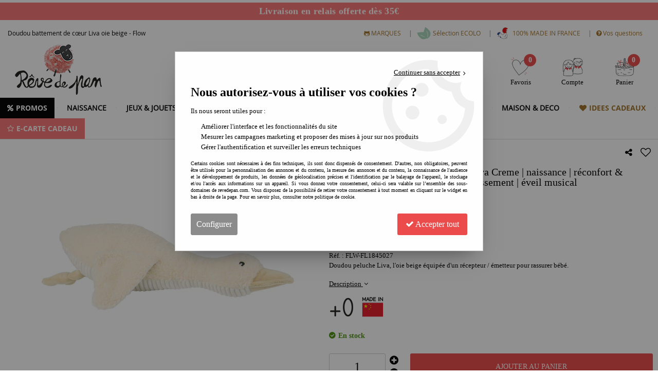

--- FILE ---
content_type: text/html; charset=iso-8859-1
request_url: https://www.revedepan.com/doudou-oie-liva-comforter/
body_size: 27293
content:
<!doctype html><html itemscope="" itemtype="http://schema.org/WebPage" lang="fr"><head>
	<title>FLOW Doudou comforter - L'oie Liva Creme</title><meta http-equiv="Content-Type" content="text/html; charset=iso-8859-1" /><meta name="description" lang="fr" content="Flow Amsterdam a imaginé Liva l'oie, un doudou comforter rassurant et apaisant pour les nuits de bébé. Un détecteur de pleurs se glisse à l'intérieur et émet des bruits blancs de battements de cœur ou de cascade pour calmer bébé. Idée cadeau de naissance original, que les parents et bébé vont adorer." /><meta name="keywords" xml:lang="fr" content="baleine, flow, peluche, doudou, oie, duck, goose," />
<meta http-equiv="content-language" content="fr" /><meta name="language" content="fr" /><meta name="_globalsign-domain-verification" content="Vq-vwomDnHIOxE1tT697ts7sULm26oqN7aNgRwsp9b" /> <meta name="p:domain_verify" content="77fcda767dbfc028108435b10e064317"/><meta http-equiv="X-UA-Compatible" content="IE=edge" /><meta property='og:image' content='https://www.revedepan.com/upload/image/cadeau-de-naissance-oie-liva-flow-p-image-54534-moyenne.jpg' />	   <link rel="apple-touch-icon" sizes="57x57" href="/favicons/favicon.57x57.png?1673948012" >
	   <link rel="apple-touch-icon" sizes="60x60" href="/favicons/favicon.60x60.png?1673948012" >
	   <link rel="apple-touch-icon" sizes="72x72" href="/favicons/favicon.72x72.png?1673948012" >
	   <link rel="apple-touch-icon" sizes="76x76" href="/favicons/favicon.76x76.png?1673948012" >
	   <link rel="apple-touch-icon" sizes="114x114" href="/favicons/favicon.114x114.png?1673948012" >
	   <link rel="apple-touch-icon" sizes="120x120" href="/favicons/favicon.120x120.png?1673948012" >
	   <link rel="apple-touch-icon" sizes="144x144" href="/favicons/favicon.144x144.png?1673948012" >
	   <link rel="apple-touch-icon" sizes="152x152" href="/favicons/favicon.152x152.png?1673948012" >
	   <link rel="apple-touch-icon" sizes="180x180" href="/favicons/favicon.180x180.png?1673948012" >
	   <link rel="icon" sizes="16x16" href="/favicons/favicon.16x16.png?1673948012" >
	   <link rel="icon" sizes="24x24" href="/favicons/favicon.24x24.png?1673948012" >
	   <link rel="icon" sizes="32x32" href="/favicons/favicon.32x32.png?1673948012" >
	   <link rel="icon" sizes="96x96" href="/favicons/favicon.96x96.png?1673948012" >
	   <link rel="icon" sizes="192x192" href="/favicons/favicon.192x192.png?1673948012" >
	   <link rel="manifest" href="/favicons/manifest.json">
	   <meta name="msapplication-TileImage" content="/favicons/favicon.png?1673948012" />
	   <meta name="msapplication-config" content="/favicons/browserconfig.xml"/>
		<base href="https://www.revedepan.com/dhtml/" /><meta name="google-site-verification" content="iiWlnTG2_s9Ek6bd_ZFw8EcyKi-rDbK7nWUxSum7c-A" /><meta name="msvalidate.01" content="3FD695C5913AF78FBEE3D3CC07F7BF55" /><meta property="fb:page_id" content="569774746" />	   <meta content="width=device-width, initial-scale=1, minimum-scale=1, maximum-scale=1, user-scalable=no" name="viewport">
			<meta name="format-detection" content="telephone=no">
	<link rel="canonical" href="https://www.revedepan.com/doudou-oie-liva-comforter/" /><meta property="og:title" content="FLOW Doudou comforter - L'oie Liva Creme" /><meta property="og:description" content="Flow Amsterdam a imagin&eacute; Liva l'oie, un doudou comforter rassurant et apaisant pour les nuits de b&eacute;b&eacute;. Un d&eacute;tecteur de pleurs se glisse &agrave; l'int&eacute;rieur et &eacute;met des bruits blancs de battements de cœur ou de cascade pour calmer b&eacute;b&eacute;. Id&eacute;e cadeau de naissance original, que les parents et b&eacute;b&eacute; vont adorer." /><meta property="og:type" content="website" /><meta property="og:url" content="https://www.revedepan.com/doudou-oie-liva-comforter/" /><meta property="og:site_name" content="Rêve de Pan" /><script type="text/javascript">
var param=new Object;

		function trad(name)
		{
			if(typeof(window.tTrad)=="undefined") {
				window.tTrad = new Array();
			}
			
			if(typeof(window.tTrad[name])!="undefined")
			{
				return window.tTrad[name];
			}
			else
			{
				  $.ajax({
				    url: "/ajax/get_traduction.php",
				    data: { 'name': name,
				    'fromweb':'web'},
				    async: false,
				    success: function(data) {
						window.tTrad[name] = data;
				    }
				  });

				return window.tTrad[name];
			}
		}
	   function tradn(name, n)
		{
			var sText = "";
			$.ajax({
				url: "/ajax/get_traduction.php",
				data: { 'name': name,
				'fromweb':'web', 'n': n},
				async: false,
				success: function(data) {
					sText = data;
				}
			});

			return sText;
		}var tTrad=[]
tTrad["16_client_actionco_lecture"]="Lecture";
tTrad["aucun_resultat"]="Aucune correspondance trouvée";
tTrad["indisponible"]="En rupture de stock";
tTrad["soit_un_total_de"]="Soit un total de";
tTrad["general_mmin_1"]="Jan";
tTrad["general_mmin_10"]="Oct";
tTrad["general_mmin_11"]="Nov";
tTrad["general_mmin_12"]="Dec";
tTrad["general_mmin_2"]="Fev";
tTrad["general_mmin_3"]="Mar";
tTrad["general_mmin_4"]="Avr";
tTrad["general_mmin_5"]="Mai";
tTrad["general_mmin_6"]="Juin";
tTrad["general_mmin_7"]="Juil";
tTrad["general_mmin_8"]="Aou";
tTrad["general_mmin_9"]="Sep";
tTrad["dimanche"]="Dimanche";
tTrad["lundi"]="Lundi";
tTrad["mardi"]="Mardi";
tTrad["mercredi"]="Mercredi";
tTrad["jeudi"]="Jeudi";
tTrad["vendredi"]="Vendredi";
tTrad["samedi"]="Samedi";
tTrad["filtre_effacer"]="Effacer";
tTrad["selectionner_une_taille"]="Vous devez <strong>faire votre sélection</strong> afin de pouvoir l'ajouter au panier";
tTrad["cet_article_nest_pas_commandable"]="Cet article n'est <strong>actuellement pas commandable</strong>, merci de votre compréhension";
tTrad["email_incorrect"]="E-mail incorrect";
tTrad["chargement_en_cours"]="Chargement en cours";
tTrad["reculer"]="Reculer";
tTrad["pause"]="Pause";
tTrad["stop"]="Stop";
tTrad["avancer"]="Avancer";
tTrad["pour_realiser_une_recherche_le_code_postal_ou_la_ville_est_obli"]="Pour réaliser une recherche, le code postal ou la ville est obligatoire.";
tTrad["confirmation_du_numero_de_telephone"]="Confirmation du numéro de téléphone";
tTrad["veuillez_selectionner_un_point_relais"]="Veuillez sélectionner un Point Relais !";
tTrad["mdp_ko"]="Votre mot de passe doit contenir au moins une lettre minuscule, une lettre majuscule, un chiffre et doit faire 8 caractères minimum";
tTrad["dimanche_min"]="Di";
tTrad["jeudi_min"]="Je";
tTrad["lundi_min"]="Lu";
tTrad["mardi_min"]="Ma";
tTrad["mercredi_min"]="Me";
tTrad["samedi_min"]="Sa";
tTrad["vendredi_min"]="Ve";
tTrad["mobile_accept_cgv"]="Pour finaliser votre commande, vous devez accépter les conditions générales de vente";
tTrad["pattern_general"]="Général";
tTrad["pattern_societe"]="Société";
tTrad["n_articles_sur"]="{$n} article(s) sur";
tTrad["retrait_en_magasin"]="Retrait magasin";
tTrad["e_reservation"]="E-réservation";

var url_theme="../themes/html/";
var param=new Object;
</script>
<link href="/themes/html_responsive/fonts/bebasneue_bold-webfont.ttf" as="font" type="font/ttf" crossorigin><link href="/themes/html_responsive/fonts/bebasneue_bold-webfont.svg" as="font" type="font/svg" crossorigin><link href="/themes/html_responsive/fonts/bebasneue_bold-webfont.eot" as="font" type="font/eot" crossorigin><link href="/themes/html_responsive/fonts/bebasneue_bold-webfont.woff2" as="font" type="font/woff2" crossorigin><link href="/themes/html_responsive/fonts/bebasneue_bold-webfont.woff" as="font" type="font/woff" crossorigin><link href="/themes/html_responsive/fonts/bebasneue_regular-webfont.ttf" as="font" type="font/ttf" crossorigin><link href="/themes/html_responsive/fonts/bebasneue_regular-webfont.eot" as="font" type="font/eot" crossorigin><link href="/themes/html_responsive/fonts/bebasneue_regular-webfont.svg" as="font" type="font/svg" crossorigin><link href="/themes/html_responsive/fonts/bebasneue_regular-webfont.woff2" as="font" type="font/woff2" crossorigin><link href="/themes/html_responsive/fonts/bebasneue_regular-webfont.woff" as="font" type="font/woff" crossorigin><link href="/themes/html_responsive/fonts/muli-bold-webfont.ttf" as="font" type="font/ttf" crossorigin><link href="/themes/html_responsive/fonts/muli-bold-webfont.svg" as="font" type="font/svg" crossorigin><link href="/themes/html_responsive/fonts/muli-bold-webfont.eot" as="font" type="font/eot" crossorigin><link href="/themes/html_responsive/fonts/muli-bold-webfont.woff2" as="font" type="font/woff2" crossorigin><link href="/themes/html_responsive/fonts/muli-bold-webfont.woff" as="font" type="font/woff" crossorigin><link href="/themes/html_responsive/fonts/muli-webfont.ttf" as="font" type="font/ttf" crossorigin><link href="/themes/html_responsive/fonts/muli-webfont.svg" as="font" type="font/svg" crossorigin><link href="/themes/html_responsive/fonts/muli-webfont.woff2" as="font" type="font/woff2" crossorigin><link href="/themes/html_responsive/fonts/muli-webfont.eot" as="font" type="font/eot" crossorigin><link href="/themes/html_responsive/fonts/muli-webfont.woff" as="font" type="font/woff" crossorigin><link href="/themes/html_responsive/fonts/OpenSans-Bold-webfont.ttf" as="font" type="font/ttf" crossorigin><link href="/themes/html_responsive/fonts/OpenSans-Bold-webfont.svg" as="font" type="font/svg" crossorigin><link href="/themes/html_responsive/fonts/OpenSans-Bold-webfont.eot" as="font" type="font/eot" crossorigin><link href="/themes/html_responsive/fonts/OpenSans-Bold-webfont.woff" as="font" type="font/woff" crossorigin><link href="/themes/html_responsive/fonts/OpenSans-CondBold-webfont.eot" as="font" type="font/eot" crossorigin><link href="/themes/html_responsive/fonts/OpenSans-CondBold-webfont.woff" as="font" type="font/woff" crossorigin><link href="/themes/html_responsive/fonts/OpenSans-CondBold-webfont.svg" as="font" type="font/svg" crossorigin><link href="/themes/html_responsive/fonts/OpenSans-CondBold-webfont.ttf" as="font" type="font/ttf" crossorigin><link href="/themes/html_responsive/fonts/OpenSans-CondLight-webfont.eot" as="font" type="font/eot" crossorigin><link href="/themes/html_responsive/fonts/OpenSans-CondLight-webfont.ttf" as="font" type="font/ttf" crossorigin><link href="/themes/html_responsive/fonts/OpenSans-CondLight-webfont.woff" as="font" type="font/woff" crossorigin><link href="/themes/html_responsive/fonts/OpenSans-CondLight-webfont.svg" as="font" type="font/svg" crossorigin><link href="/themes/html_responsive/fonts/OpenSans-Regular-webfont.ttf" as="font" type="font/ttf" crossorigin><link href="/themes/html_responsive/fonts/OpenSans-Regular-webfont.svg" as="font" type="font/svg" crossorigin><link href="/themes/html_responsive/fonts/OpenSans-Regular-webfont.eot" as="font" type="font/eot" crossorigin><link href="/themes/html_responsive/fonts/OpenSans-Regular-webfont.woff" as="font" type="font/woff" crossorigin><link href="/themes/html_responsive/fonts/Roboto-Bold-webfont.eot" as="font" type="font/eot" crossorigin><link href="/themes/html_responsive/fonts/Roboto-Bold-webfont.woff" as="font" type="font/woff" crossorigin><link href="/themes/html_responsive/fonts/Roboto-Bold-webfont.svg" as="font" type="font/svg" crossorigin><link href="/themes/html_responsive/fonts/Roboto-Bold-webfont.ttf" as="font" type="font/ttf" crossorigin><link href="/themes/html_responsive/fonts/Roboto-Regular-webfont.ttf" as="font" type="font/ttf" crossorigin><link href="/themes/html_responsive/fonts/Roboto-Regular-webfont.svg" as="font" type="font/svg" crossorigin><link href="/themes/html_responsive/fonts/Roboto-Regular-webfont.woff" as="font" type="font/woff" crossorigin><link href="/themes/html_responsive/fonts/Roboto-Regular-webfont.eot" as="font" type="font/eot" crossorigin><link href="/themes/html_responsive/fonts/sourcesanspro-bold-webfont.eot" as="font" type="font/eot" crossorigin><link href="/themes/html_responsive/fonts/sourcesanspro-bold-webfont.woff" as="font" type="font/woff" crossorigin><link href="/themes/html_responsive/fonts/sourcesanspro-bold-webfont.ttf" as="font" type="font/ttf" crossorigin><link href="/themes/html_responsive/fonts/sourcesanspro-bold-webfont.svg" as="font" type="font/svg" crossorigin><link href="/themes/html_responsive/fonts/sourcesanspro-bold-webfont.woff2" as="font" type="font/woff2" crossorigin><link  href="https://www.revedepan.com/themes/html/css/web.all.css?t=1762791796&p=admin_o8&r=1" rel="stylesheet" type="text/css" />
<link  href="https://www.revedepan.com/themes/html/css/fiche_article.all.css?t=1698239125&p=admin_o8&r=1" rel="stylesheet" type="text/css" />
<link  href="https://www.revedepan.com/themes/html_responsive/modeles/64/css/custom.all.css?t=1764489090&p=admin_o8&r=1" rel="stylesheet" type="text/css" />
<link  href="https://www.revedepan.com/themes/html/css/spe.all.css?t=1760428949&p=admin_o8&r=1" rel="stylesheet" type="text/css" />
<link  href="https://www.revedepan.com/themes/html/css/lib.all.css?t=1557413221&p=admin_o8&r=1" rel="stylesheet" type="text/css" />
<script src="../javascript/jquery-1.8.3.min+lazyload.js?t=1579795311" type="text/javascript"></script>			<style class="editor-css">
				.row:not(.expanded), .row:not(.expanded) .row:not(.expanded)
				{
					max-width:1380px !important;
				}
			</style>
			<script type="text/javascript">
		function del(){
			var texte = "Êtes-vous sûr de vouloir supprimer ?";
			return confirm(texte);
		}
    </script>
    	    <script type="text/javascript">
		// Redefine console.log()
		// {{{ COR : [TK15955]
		window.console.log = function (text) {};
		window.console.info = function (text) {};
		window.console.warn = function (text) {};
		window.console.error = function (text) {};
		window.dump=function(obj){};
		window.msg=function(obj){};
		// COR }}}
    </script>
    

		<script>
			/**
			* Envoi les informations dans le dataLayer avec le bon format (structure de données).
			*/
			function gtag()
			{
			// {{{ COR : [TK15976]
			window.dataLayer = window.dataLayer || [];
			if (window.dataLayer.length > 0)
			{
			window.dataLayer.push(arguments);
			}
			// COR }}}
			}

			/**
			* Mettre à jour le dataLayer avec les informations de consentement de l'utilisateur.
			*
			* @param object oConsent : Les consentements / cookies acceptés ou refusés.
			* @param string sMode : Mode initialisation (default) ou mise à jour (update).
			*/
			function sendGtmConsent(oConsent = {}, sMode = 'default')
			{
				gtag('consent', sMode, {
					// Cookies publicitaires
					'ad_storage'				: oConsent.ad_storage,
				// {{{ COR : [TK15999]
				// Cookies publicitaires (Google)
				'ad_user_data'				: oConsent.ad_user_data,
				// Cookies publicitaires (Personnalisées)
				'ad_personalization'		: oConsent.ad_personalization,
				// COR }}}
					// Cookies statistiques
					'analytics_storage'			: oConsent.analytics_storage,
					// Cookies techniques
					'functionality_storage'		: oConsent.functionality_storage,
					// Cookies de personnalisation
					'personalization_storage'	: oConsent.personalization_storage,
					// Cookies de sécurité
					'security_storage'			: oConsent.security_storage
				});
			}
	</script>
		<script>
		var iGtmAddEventGa4 = 0;
		var iVersionDataLayerGa4 = 1;
	</script>
	<!-- Facebook Pixel Code -->
<script>
!function(f,b,e,v,n,t,s){if(f.fbq)return;n=f.fbq=function(){n.callMethod?
n.callMethod.apply(n,arguments):n.queue.push(arguments)};if(!f._fbq)f._fbq=n;
n.push=n;n.loaded=!0;n.version='2.0';n.queue=[];t=b.createElement(e);t.async=!0;
t.src=v;s=b.getElementsByTagName(e)[0];s.parentNode.insertBefore(t,s)}(window,
document,'script','https://connect.facebook.net/en_US/fbevents.js');
fbq('init', '2304837030002741');
fbq('track', 'PageView');
fbq('track', 'ViewContent', { content_type: 'product', content_ids: ['FLW-FL1845027'], content_name: 'FLOW Doudou comforter - Loie Liva Creme | naissance | réconfort & attachement | compagnon dendormissement | éveil musical', content_category: 'Doudous et Hochets', value: '35', currency: 'EUR' })</script>
<noscript><img height="1" width="1" style="display:none"
src="https://www.facebook.com/tr?id=2304837030002741&ev=PageView&noscript=1"
/></noscript>
<!-- DO NOT MODIFY -->
<!-- End Facebook Pixel Code --></head>
<body 
class="html_responsive modele_64
article_3457 
fiche_article 
os_mac nav_chrome rev_131
non_identifie
langue_1" 
data-responsive="1"
>
<div
class="off-canvas mobile_menu position-left menu_mobile_full_width is-closed"
id="offCanvas" data-off-canvas data-transition="overlap"
data-content-scroll="true"
data-content-overlay="false"	>
<div class="row mobile_menu_header expanded align-middle">
<div class="column text-center">
<span class="mobile_menu_title" data-close data-default="Rêve de Pan">
Rêve de Pan
</span>
</div>
<div class="column mobile_menu_close shrink align-right text-right">
<span aria-hidden="true" data-close>
<i class="pop-close"></i>
</span>
</div>
</div>
<div class="row mobile_menu_content expanded">
<div class="column no-padding">
<ul class="menu vertical icons icon-left jq-drilldown drilldown">
<li class="mobile_menu_principal jq-drilldown-item
is-drilldown-submenu-parent	has-icon"
>
<a
class="d-block boutonHautLien jq-drilldown-link"
href="https://www.revedepan.com/promos-du-moment/"
>
<span class="menu-picto"><i class="fa fa-percent"></i></span>
<span>PROMOS</span>
</a>
<ul class="nested menu jq-drilldown-menu submenu is-drilldown-submenu invisible drilldown-submenu-cover-previous">
<li class="mobile_menu_see_all_link">
<a
class="d-block boutonHautLien jq-drilldown-link"
href="https://www.revedepan.com/promos-du-moment/"
>
<span>Voir "PROMOS"</span>
</a>
</li>
<li>
<span class="load-page" data-id="61612" data-language="1" data-exclude_web="1"></span>
</li>
</ul>
</li>
<li class="mobile_menu_principal jq-drilldown-item
is-drilldown-submenu-parent	has-no-icon"
>
<a
class="d-block boutonHautLien jq-drilldown-link"
href="https://www.revedepan.com/naissance/"
>
<span>NAISSANCE</span>
</a>
<ul class="nested menu jq-drilldown-menu submenu is-drilldown-submenu invisible drilldown-submenu-cover-previous">
<li class="mobile_menu_see_all_link">
<a
class="d-block boutonHautLien jq-drilldown-link"
href="https://www.revedepan.com/naissance/"
>
<span>Voir "NAISSANCE"</span>
</a>
</li>
<li>
<span class="load-page" data-id="60506" data-language="1" data-exclude_web="1"></span>
</li>
</ul>
</li>
<li class="mobile_menu_principal jq-drilldown-item
is-drilldown-submenu-parent	has-no-icon"
>
<a
class="d-block boutonHautLien jq-drilldown-link"
href="https://www.revedepan.com/jeux-et-jouets/"
>
<span>JEUX & JOUETS</span>
</a>
<ul class="nested menu jq-drilldown-menu submenu is-drilldown-submenu invisible drilldown-submenu-cover-previous">
<li class="mobile_menu_see_all_link">
<a
class="d-block boutonHautLien jq-drilldown-link"
href="https://www.revedepan.com/jeux-et-jouets/"
>
<span>Voir "JEUX & JOUETS"</span>
</a>
</li>
<li>
<span class="load-page" data-id="60507" data-language="1" data-exclude_web="1"></span>
</li>
</ul>
</li>
<li class="mobile_menu_principal jq-drilldown-item
is-drilldown-submenu-parent	has-no-icon"
>
<a
class="d-block boutonHautLien jq-drilldown-link"
href="https://www.revedepan.com/loisirs-creatifs/"
>
<span>LOISIRS CREATIFS</span>
</a>
<ul class="nested menu jq-drilldown-menu submenu is-drilldown-submenu invisible drilldown-submenu-cover-previous">
<li class="mobile_menu_see_all_link">
<a
class="d-block boutonHautLien jq-drilldown-link"
href="https://www.revedepan.com/loisirs-creatifs/"
>
<span>Voir "LOISIRS CREATIFS"</span>
</a>
</li>
<li>
<span class="load-page" data-id="60508" data-language="1" data-exclude_web="1"></span>
</li>
</ul>
</li>
<li class="mobile_menu_principal jq-drilldown-item
is-drilldown-submenu-parent	has-no-icon"
>
<a
class="d-block boutonHautLien jq-drilldown-link"
href="https://www.revedepan.com/jeux-de-plein-air/"
>
<span>PLEIN AIR</span>
</a>
<ul class="nested menu jq-drilldown-menu submenu is-drilldown-submenu invisible drilldown-submenu-cover-previous">
<li class="mobile_menu_see_all_link">
<a
class="d-block boutonHautLien jq-drilldown-link"
href="https://www.revedepan.com/jeux-de-plein-air/"
>
<span>Voir "PLEIN AIR"</span>
</a>
</li>
<li>
<span class="load-page" data-id="60509" data-language="1" data-exclude_web="1"></span>
</li>
</ul>
</li>
<li class="mobile_menu_principal jq-drilldown-item
is-drilldown-submenu-parent	has-no-icon"
>
<a
class="d-block boutonHautLien jq-drilldown-link"
href="https://www.revedepan.com/science-et-nature/"
>
<span>SCIENCE & NATURE</span>
</a>
<ul class="nested menu jq-drilldown-menu submenu is-drilldown-submenu invisible drilldown-submenu-cover-previous">
<li class="mobile_menu_see_all_link">
<a
class="d-block boutonHautLien jq-drilldown-link"
href="https://www.revedepan.com/science-et-nature/"
>
<span>Voir "SCIENCE & NATURE"</span>
</a>
</li>
<li>
<span class="load-page" data-id="60510" data-language="1" data-exclude_web="1"></span>
</li>
</ul>
</li>
<li class="mobile_menu_principal jq-drilldown-item
is-drilldown-submenu-parent	has-no-icon"
>
<a
class="d-block boutonHautLien jq-drilldown-link"
href="https://www.revedepan.com/mode-et-high-tech/"
>
<span>MODE & HIGH TECH</span>
</a>
<ul class="nested menu jq-drilldown-menu submenu is-drilldown-submenu invisible drilldown-submenu-cover-previous">
<li class="mobile_menu_see_all_link">
<a
class="d-block boutonHautLien jq-drilldown-link"
href="https://www.revedepan.com/mode-et-high-tech/"
>
<span>Voir "MODE & HIGH TECH"</span>
</a>
</li>
<li>
<span class="load-page" data-id="60511" data-language="1" data-exclude_web="1"></span>
</li>
</ul>
</li>
<li class="mobile_menu_principal jq-drilldown-item
is-drilldown-submenu-parent	has-no-icon"
>
<a
class="d-block boutonHautLien jq-drilldown-link"
href="https://www.revedepan.com/maison-et-deco/"
>
<span>MAISON & DECO</span>
</a>
<ul class="nested menu jq-drilldown-menu submenu is-drilldown-submenu invisible drilldown-submenu-cover-previous">
<li class="mobile_menu_see_all_link">
<a
class="d-block boutonHautLien jq-drilldown-link"
href="https://www.revedepan.com/maison-et-deco/"
>
<span>Voir "MAISON & DECO"</span>
</a>
</li>
<li>
<span class="load-page" data-id="60505" data-language="1" data-exclude_web="1"></span>
</li>
</ul>
</li>
<li class="mobile_menu_principal jq-drilldown-item
is-drilldown-submenu-parent	has-icon"
>
<a
class="d-block boutonHautLien jq-drilldown-link"
href="https://www.revedepan.com/idees-cadeaux-enfants/"
>
<span class="menu-picto"><i class="fa fa-heart"></i></span>
<span>IDEES CADEAUX</span>
</a>
<ul class="nested menu jq-drilldown-menu submenu is-drilldown-submenu invisible drilldown-submenu-cover-previous">
<li class="mobile_menu_see_all_link">
<a
class="d-block boutonHautLien jq-drilldown-link"
href="https://www.revedepan.com/idees-cadeaux-enfants/"
>
<span>Voir "IDEES CADEAUX"</span>
</a>
</li>
<li>
<span class="load-page" data-id="60513" data-language="1" data-exclude_web="1"></span>
</li>
</ul>
</li>
<li class="mobile_menu_principal jq-drilldown-item
is-drilldown-submenu-parent	has-icon"
>
<a
class="d-block boutonHautLien jq-drilldown-link"
href="https://www.revedepan.com/la-carte-cadeau/"
>
<span class="menu-picto"><i class="fa fa-star-o"></i></span>
<span>E-CARTE CADEAU</span>
</a>
<ul class="nested menu jq-drilldown-menu submenu is-drilldown-submenu invisible drilldown-submenu-cover-previous">
<li class="mobile_menu_see_all_link">
<a
class="d-block boutonHautLien jq-drilldown-link"
href="https://www.revedepan.com/la-carte-cadeau/"
>
<span>Voir "E-CARTE CADEAU"</span>
</a>
</li>
<li>
<span class="load-page" data-id="61591" data-language="1" data-exclude_web="1"></span>
</li>
</ul>
</li>
<li class="mobile_menu_separator"></li>
<li class="mobile_menu_secondaire">
<div class="row">
<style>
.top-link-item-61613 > a.lienHaut
{
color: #a07024 !important;
}
.top-link-item-61613:hover > a.lienHaut
{
}
</style>
<div class="column small-12 large-shrink small-only-no-padding medium-only-no-padding top-link-item-61613"
>
<a
href="https://www.revedepan.com/index-des-marques/"
class="lienHaut d-block"
>
<span class="menu-picto hide-for-small-only"><i class="fa fa-github-alt"></i></span>
<span class='menu-picto show-for-small-only'><i class="fa fa-github-alt"></i></span>
<span>MARQUES</span>
</a>
</div>
<div class="column shrink no-padding show-for-large"><span class="separateur">|</span></div>
<style>
.top-link-item-60502 > a.lienHaut
{
color: #a07024 !important;
}
.top-link-item-60502:hover > a.lienHaut
{
}
</style>
<div class="column small-12 large-shrink small-only-no-padding medium-only-no-padding top-link-item-60502"
id="Jouet ecolo pour enfants"
>
<a
href="https://www.revedepan.com/les-ecolos/"
class="lienHaut d-block"
>
<span class="menu-picto hide-for-small-only"><img src="45169_moyenne.gif" alt="Sélection ECOLO"/></span>
<span class='menu-picto show-for-small-only'><img src="45169_moyenne.gif" alt="Sélection ECOLO"/></span>
<span>Sélection ECOLO</span>
</a>
</div>
<div class="column shrink no-padding show-for-large"><span class="separateur">|</span></div>
<style>
.top-link-item-60503 > a.lienHaut
{
color: #a07024 !important;
}
.top-link-item-60503:hover > a.lienHaut
{
}
</style>
<div class="column small-12 large-shrink small-only-no-padding medium-only-no-padding top-link-item-60503"
>
<a
href="https://www.revedepan.com/made-in-france/"
class="lienHaut d-block"
>
<span class="menu-picto hide-for-small-only"><img src="45170_moyenne.gif" alt="100% MADE IN FRANCE"/></span>
<span class='menu-picto show-for-small-only'><img src="45170_moyenne.gif" alt="100% MADE IN FRANCE"/></span>
<span>100% MADE IN FRANCE</span>
</a>
</div>
<div class="column shrink no-padding show-for-large"><span class="separateur">|</span></div>
<style>
.top-link-item-60504 > a.lienHaut
{
color: #a07024 !important;
}
.top-link-item-60504:hover > a.lienHaut
{
}
</style>
<div class="column small-12 large-shrink small-only-no-padding medium-only-no-padding top-link-item-60504"
>
<a
href="https://www.revedepan.com/faq/"
class="lienHaut d-block"
>
<span class="menu-picto hide-for-small-only"><i class="fa fa-question-circle"></i></span>
<span class='menu-picto show-for-small-only'><i class="fa fa-question-circle"></i></span>
<span>Vos questions</span>
</a>
</div>
</div>
</li>
<li class="mobile_menu_separator"></li>
<li class="mobile_menu_compte jq-drilldown-item is-drilldown-submenu-parent">
<a class="mobile_menu_compte_login d-block boutonHautLien" href="acces.php">
<span class="menu-picto"><i class="fa fa-user"></i></span>
<span>Compte</span>
</a>
</li>
<li class="mobile_menu_favoris">
<a class="d-block boutonHautLien" href="mes_favoris2.php">
<span class="menu-picto"><i class="fa fa-heart"></i></span>
<span>
Favoris
(<span data-favoris-count>0</span>)
</span>
</a>
</li>
</ul>
</div>
</div>
</div>
<div class="off-canvas-content" data-off-canvas-content>
<div id="curseur" class="infobulle"></div>
<div id="cont-popup-ap">
<div id="popup-ap">
<div id="border-trans"></div>
<div id="ap-cont"></div>
</div>
</div>
<div class="jq_div_aff_cookies_disclaimer">
<div class="reveal  modal-container " id="cookieDisclaimerPopup" data-reveal
data-close-on-click="" data-overlay="1" data-close-on-esc=""
data-animation-in="fade-in fast"	data-animation-out="fade-out fast"	>
<div class="modal-title">
<div class="row  no-margin no-padding align-top">
<div class="column modal-title-text">
</div>
</div>
</div>
<div class="modal-content margin-top-15">
<a id="ouvrirPopup"></a>
<div id="wookiesDisclaimer">
<!--AFFICHAGE GENERAL-->
<div class="row collapse align-center" id="divCookiesGeneral">
<div class="column small-12 text-right retourBouton">	
<a href="javascript:;" onclick="userCookieChoice('0');"><u>Continuer sans accepter</u> <i class="fa fa-angle-right"></i></a>
</div>
<div class="column small-12 titrePopup"><h3>Nous autorisez-vous à utiliser vos cookies ?</h3></div>
<div class="column small-12 texteIntro">
<p>Ils nous seront utiles pour :</p>
<ul>
<li>Am&eacute;liorer l'interface et les fonctionnalit&eacute;s du site</li>
<li>Mesurer les campagnes marketing et proposer des mises &agrave; jour sur nos produits</li>
<li>G&eacute;rer l'authentification et surveiller les erreurs techniques</li>
</ul>
</div>
<div class="column small-12 texteMentionsLegales">
<p>Certains cookies sont n&eacute;cessaires &agrave; des fins techniques, ils sont donc dispens&eacute;s de consentement. D'autres, non obligatoires, peuvent &ecirc;tre utilis&eacute;s pour la personnalisation des annonces et du contenu, la mesure des annonces et du contenu, la connaissance de l'audience et le d&eacute;veloppement de produits, les donn&eacute;es de g&eacute;olocalisation pr&eacute;cises et l'identification par le balayage de l'appareil, le stockage et/ou l'acc&egrave;s aux informations sur un appareil. Si vous donnez votre consentement, celui-ci sera valable sur l&rsquo;ensemble des sous-domaines de revedepan.com. Vous disposez de la possibilit&eacute; de retirer votre consentement &agrave; tout moment en cliquant sur le widget en bas &agrave; droite de la page. Pour en savoir plus, consulter notre politique de cookie.</p>
</div>
<div class="column small-12">
<div class="row collapse align-justify">
<div class="column small-12 medium-shrink">
<a class="btn configBouton full-width" id="cmp_configurer">Configurer</a>
</div>
<div class="column small-12 medium-expand">
<div class="row align-justify medium-align-right">
<div class="column small-12 medium-shrink text-right no-padding">	
<a class="btn-primary full-width AcceptAllBouton" href="javascript:;" onclick="userCookieChoice('1');"><i class="fa fa-check"></i> Accepter tout</a>
</div>
</div>
</div>
</div>
</div>
</div>
<!--AFFICHAGE CONFIGURATION-->
<div id="divCookiesConfig" style="display: none">
<div class="row collapse divCookiesConfigHeader">
<div class="column small-12 text-left retourBouton">	
<a id="retourDivCookiesGeneral"><i class="fa fa-angle-left"></i> <u>Retour</u></a>
</div>
<div class="column small-12 titrePopup"><h3>Détails des cookies présents sur le site</h3></div>
<!--BOUTONS-->
<div class="column small-12">
<div class="row align-justify medium-align-left">
<div class="column shrink no-padding">
<a class="btn-secondary RefuseAllBouton" id="cmp_refuse_all"><i class="fa fa-times"></i> Tout refuser</a>
</div>
<div class="column shrink small-only-no-padding">
<a class="btn-primary AcceptAllBouton" id="cmp_accept_all"><i class="fa fa-check"></i> Accepter tout</a>
</div>
</div>
</div>
</div>
<div class="row collapse small-12 divCookiesConfigContent">
<!--REGLER LA HAUTEUR POUR AVOIR 3 TYPES DE COOKIES AFFICHES-->
<div class="column small-12">
<div class="listeTypeCookies row collapse" id="listeTypeCookies">
<!--COOKIES NECESSAIRES-->
<div class="column small-12 listeTypeCookiesBloc">
<div class="row collapse align-top align-justify">
<div class="column shrink">
<label for="cookies_tech" class="cmpTitre">
Nécessaires
</label>
</div>
<div class="column shrink">
<label class="checkboxSwitch">
<input type="checkbox" class="no-margin cmpBouton" id="cookies_tech" checked disabled />
<span></span>
</label>
</div>
</div>
<p class="cmpDetails">Les cookies nécessaires sont utiles au bon fonctionnement du site. Ils permettent de réaliser des fonctions de base comme la navigation de page et l'accès aux zones sécurisées du site web. Le site web ne peut pas fonctionner correctement sans ces cookies.</p>
</div>
<!--COOKIES PERSONNALISATION-->
<div class="column small-12 listeTypeCookiesBloc">
<div class="row collapse align-top align-justify">
<div class="column shrink">
<label for="cookies_perso" class="cmpTitre">
Personnalisation
</label>
</div>
<div class="column shrink">
<label class="checkboxSwitch">
<input type="checkbox" class="no-margin cmpBouton" id="cookies_perso" onchange="userCookieTypeChoice('cookies_perso');"
onclick="userCookieTypeChoice('cookies_perso');"  />
<span></span>
</label>
</div>
</div>
<p class="cmpDetails">Les cookies de personnalisation permettent à un site web de retenir des informations qui modifient la manière dont le site se comporte ou s’affiche, comme votre langue préférée ou la région dans laquelle vous vous situez.</p>
</div>
<!--COOKIES STATISTIQUES-->
<div class="column small-12 listeTypeCookiesBloc">
<div class="row collapse align-top align-justify">
<div class="column shrink">
<label for="cookies_stat" class="cmpTitre">
Statistiques
</label>
</div>
<div class="column shrink">
<label class="checkboxSwitch">
<input type="checkbox" class="no-margin cmpBouton" id="cookies_stat" onchange="userCookieTypeChoice('cookies_stat');"
onclick="userCookieTypeChoice('cookies_stat');"  />
<span></span>
</label>
</div>
</div>
<p class="cmpDetails">Les cookies marketing aident les propriétaires du site web, par la collecte et la communication d'informations de manière anonyme, à comprendre comment les visiteurs interagissent avec les sites web.</p>
</div>
<!--COOKIES PUBLICITAIRES-->
<div class="column small-12 listeTypeCookiesBloc">
<div class="row collapse align-top align-justify">
<div class="column shrink">
<label for="cookies_pub" class="cmpTitre">
Marketing
</label>
</div>
<div class="column shrink">
<label class="checkboxSwitch">
<input type="checkbox" class="no-margin cmpBouton" id="cookies_pub" onchange="userCookieTypeChoice('cookies_pub');"
onclick="userCookieTypeChoice('cookies_pub');"  />
<span></span>
</label>
</div>
</div>
<p class="cmpDetails">Les cookies statistiques permettent le suivi des visiteurs sur le site. Ils ont pour but de vous proposer un ciblage publicitaire plus pertinent et donc plus intéressant pour les éditeurs et les annonceurs.</p>
</div>
<!--COOKIES AUTRES-->
<div class="column small-12 listeTypeCookiesBloc">
<div class="row collapse align-top align-justify">
<div class="column shrink">
<label for="cookies_secu" class="cmpTitre">
Autres
</label>
</div>
<div class="column shrink">
<label class="checkboxSwitch">
<input type="checkbox" class="no-margin cmpBouton" id="cookies_secu" onchange="userCookieTypeChoice('cookies_secu');"
onclick="userCookieTypeChoice('cookies_secu');"  />
<span></span>
</label>
</div>
</div>
<p class="cmpDetails">Ce sont les cookies qui n'entrent  dans aucune des catégories ci-dessus ou qui n'ont pas encore été classés.</p>
</div>
</div>
</div>
</div> 
<div class="row collapse small-12 divCookiesConfigFooter">
<!--CONFIRMER SELECTION-->
<div class="column small-12">
<div class="row collapse align-right">
<div class="column small-12 large-shrink">
<a class="btn-primary AcceptAllBouton full-width" href="javascript:;" onclick="userCookieChoice('2');">
<i class="fa fa-check" aria-hidden="true"></i> Confirmer la sélection
</a>
</div>
</div>
</div>
</div>
</div>
</div>	
</div>
</div>
<script>
$(document).ready(function()
{
$('').on('click', function(){
$('#cookieDisclaimerPopup').foundation('open');
});
if (typeof bindLazyLoading == 'function')
{
$('#cookieDisclaimerPopup').on('open.zf.reveal', function()
{
bindLazyLoading($(this)[0].querySelectorAll('img[loading="lazy"]'));
});
}
});
</script>
</div>
<div class="reveal large modal-container " id="modalSearchAutocomplete" data-reveal
data-close-on-click="1" data-overlay="1" data-close-on-esc=""
data-animation-in="fade-in fast"	data-animation-out="fade-out fast"	>
<div class="modal-title">
<div class="row  no-margin no-padding align-top">
<div class="column modal-title-text">
Rechercher un produit, une marque...
</div>
<div class="column shrink align-right text-right no-padding">
<button class="position-relative" data-close aria-label="Close modal" type="button">
<span aria-hidden="true">
<i class="pop-close">&nbsp;</i>
</span>
</button>
</div>
</div>
</div>
<div class="modal-content margin-top-15">
<div class="row align-middle align-center">
<div class="column small-12 margin-bottom-15 medium-expand Head_recherche_container">
<form action="dhtml/resultat_recherche.php" method="get" name="form_recherche_autocomplete" class="row collapse expanded align-middle Head_recherche">
<div class="column small-12">
<div class="input-group no-margin">
<input name="keywords" autocomplete="off" type="text" class="recherche_deluxe_input no-margin input-text-search" value="" maxlength="255" />
<div class="input-group-button">
<input name="ok" type="submit" value="&nbsp;" class="button Head_rechBouton" />
<i class="fa fa-spinner fa-spin hide"></i>
</div>
</div>
</div>
</form>
</div>
</div>
<div class="row search_deluxe_bloc">
<div class="column no-result hide">
<span>Aucune correspondance trouvée</span>
</div>
<div class="column search_deluxe">
<div class="row search_deluxe_content">
<div class="column small-12 medium-8 resultat">
<div class="row no-margin no-padding resultat_article margin-right-10">
<div class="column small-12 padded-columns">
<div class="row align-middle">
<div class="column small-12 no-padding small-text-left large-collapse medium-expand titre">
Produits correspondants
</div>
<div class="column small-12 medium-shrink small-text-left medium-text-right title-nb-product no-padding">
<a class="jq-search-more" href="">Voir les <span class="nb_product"></span> résultats <i class="fa fa-angle-right"></i></a>
</div>
</div>
</div>
<div class="column small-12 padded-columns">
<div class="row align-middle liste_article"></div>
</div>
</div>
<div class="row resultat_categorie no-margin no-padding">
<div class="column small-12 padded-columns">
<div class="row align-middle">
<div class="column small-12 titre no-padding">
Catégories
</div>
</div>
</div>
<div class="column small-12 padded-columns">
<ul class="liste_categorie"></ul>
</div>
</div>
</div>
<div class="column small-12 medium-4 suggestion_historique">
<div class="row suggests no-margin">
<div class="column small-12 padded-columns">
<div class="row align-middle">
<div class="column small-12 no-padding small-text-left large-collapse medium-expand titre">
Vous recherchez...
</div>
</div>
</div>
<div class="column small-12 padded-columns">
<div class="row list_suggests"></div>
</div>
</div>
<div class="row historique no-margin">
<div class="column small-12 padded-columns">
<div class="row align-middle">
<div class="column small-12 no-padding small-text-left large-collapse medium-expand titre">
Historique de recherche
</div>
</div>
</div>
<div class="column small-12 padded-columns">
<div class="row list_history"></div>
</div>
</div>
</div>
</div>
</div>
</div>
</div>
</div>
<script>
$(document).ready(function()
{
if (typeof bindLazyLoading == 'function')
{
$('#modalSearchAutocomplete').on('open.zf.reveal', function()
{
bindLazyLoading($(this)[0].querySelectorAll('img[loading="lazy"]'));
});
}
});
</script>
<div id='boite_message_boite' style='display:none; z-index:2000000000; width:300px; '> </div>
<div id='boite_message_fond' style='position:absolute;display:block; z-index:1000000000; top:0px;left:0px;width:0px;height:0px; background-color:#ffffff;filter :alpha(opacity=0);opacity:0;'>
<input type="hidden" id="id_menu_en_cours" value="3457" />
</div>
<div class="fond-page" name="top">
<div id="preHeader" class="no-margin">
<div class="preHeader_contenu">
<style>.id-usr-ifkpp{background-color:#ffffff;}.id-usr-ivky{border-color:#ffffff;}.id-usr-ij68j{border-width:0 !important;border-style:dotted !important;padding-top:5px !important;padding-bottom:5px !important;transition:width 2s ease, width 2s ease;background-color:#eae5df;}@media (min-width: 64em){.id-usr-ij68j{border-width:0 !important;padding-bottom:10px !important;background-color:#ffffff;padding-right:0 !important;padding-left:0 !important;}.id-usr-ivky{border-color:#000000;background-color:#eb4b4b;}};</style>	<div
class="row-template row no-margin  id-usr-ifkpp  margin-0-auto"	data-uniqid="1704881997"
>
<div
class="column-template no-margin  id-usr-ij68j  column small-12 medium-expand flex-dir-column"	data-uniqid="1704881943"
>
<div
class="text-template row no-margin  id-usr-ivky"	data-uniqid="1704886215"
>
<div class="column no-padding small-12
">
<div class="row collapse
template-content	">
<div class="column">
<div  class="text-template-content ">
<div id="preHeader">
<div class="preheader-carousel">
<div class="text-group">
<div><span style="font-size: 18px;">Paiement en 4x sans frais via PayPal</span></div>
<div><span style="font-size: 18px;">Livraison en relais offerte d&egrave;s 35&euro;</span></div>
<div><span style="font-size: 18px;">D&eacute;part de notre d&eacute;p&ocirc;t avant 14h</span></div>
</div>
</div>
</div>	</div>
</div>
</div>
</div>
</div>
</div>
</div>
</div>
</div>
<header id="header-head-fond" class="Head_fond">
<div data-sticky-container class="hide-for-large">
<div id="small-header" class="row align-middle"
data-sticky data-options="marginTop:0;" data-top-anchor="header-head-fond" 
data-sticky-on="small"
>
<div class="column small-12">
<div class="row collapse expanded align-middle">
<div class="column shrink colonne-small-menu">
<button type="button" data-toggle="offCanvas" style="cursor: pointer">
<i class="fa fa-bars fa-2x"></i>
</button>
</div>
<div class="column colonne-small-logo">
<a href="https://www.revedepan.com/" id="id_accueil">
<img class="head_small_logo" src="/themes/html_responsive/modeles/64/img/logo/logo_mobile_1.jpg" alt="https://www.revedepan.com/" title="https://www.revedepan.com/"/>
</a>
</div>
<div class="column shrink colonne-small-recherche">
<div class="head_item">
<a href="#">
<div class="head_item_picto d-block button-search">
<img data-lazy="/themes/html_responsive/modeles/64/img/public/btn-recherche.png" loading="lazy" onload="bindLazyLoading(this);" />
</div>
</a>
</div>
</div>
<div class="column shrink colonne-small-panier">
<div class="Head_panier head_item">
<div id="refresh_panier_header_mobile" class="d-block" data-cart-count>
<a href="panier.php">
<div class="head_item_badge highlight" data-cart-count>
0
</div>
<span class="d-block head_item_picto Head_panier_new">
<img data-lazy="/themes/html_responsive/modeles/64/img/public/picto-panier.png" loading="lazy" onload="bindLazyLoading(this);" />
</span>
<span class="d-block head_item_title show-for-large">
Panier
</span>
</a>
</div>
</div>
</div>
</div>
</div>
</div>
</div>
<div data-sticky-container class="show-for-large Head row expanded 
no-share"
id="large-header">
<div class="column small-12 no-padding" 
data-sticky	data-options="marginTop:0;" data-top-anchor="start-sticky-menu"
data-sticky-on="large"
>
<div class="row collapse">
<div class="Head_topFond column small-12">
<div class="Head_top row align-justify">
<div class="Head_phrase column shrink">
Doudou battement de cœur Liva oie beige - Flow
</div>
<div class="Head_divers column shrink text-right">
<div class="Head_liens row expanded align-right align-middle">
<style>
.top-link-item-61613 > a.lienHaut
{
color: #a07024 !important;
}
.top-link-item-61613:hover > a.lienHaut
{
}
</style>
<div class="column small-12 large-shrink small-only-no-padding medium-only-no-padding top-link-item-61613"
>
<a
href="https://www.revedepan.com/index-des-marques/"
class="lienHaut d-block"
>
<span class="menu-picto hide-for-small-only"><i class="fa fa-github-alt"></i></span>
<span class='menu-picto show-for-small-only'><i class="fa fa-github-alt"></i></span>
<span>MARQUES</span>
</a>
</div>
<div class="column shrink no-padding show-for-large"><span class="separateur">|</span></div>
<style>
.top-link-item-60502 > a.lienHaut
{
color: #a07024 !important;
}
.top-link-item-60502:hover > a.lienHaut
{
}
</style>
<div class="column small-12 large-shrink small-only-no-padding medium-only-no-padding top-link-item-60502"
id="Jouet ecolo pour enfants"
>
<a
href="https://www.revedepan.com/les-ecolos/"
class="lienHaut d-block"
>
<span class="menu-picto hide-for-small-only"><img src="45169_moyenne.gif" alt="Sélection ECOLO"/></span>
<span class='menu-picto show-for-small-only'><img src="45169_moyenne.gif" alt="Sélection ECOLO"/></span>
<span>Sélection ECOLO</span>
</a>
</div>
<div class="column shrink no-padding show-for-large"><span class="separateur">|</span></div>
<style>
.top-link-item-60503 > a.lienHaut
{
color: #a07024 !important;
}
.top-link-item-60503:hover > a.lienHaut
{
}
</style>
<div class="column small-12 large-shrink small-only-no-padding medium-only-no-padding top-link-item-60503"
>
<a
href="https://www.revedepan.com/made-in-france/"
class="lienHaut d-block"
>
<span class="menu-picto hide-for-small-only"><img src="45170_moyenne.gif" alt="100% MADE IN FRANCE"/></span>
<span class='menu-picto show-for-small-only'><img src="45170_moyenne.gif" alt="100% MADE IN FRANCE"/></span>
<span>100% MADE IN FRANCE</span>
</a>
</div>
<div class="column shrink no-padding show-for-large"><span class="separateur">|</span></div>
<style>
.top-link-item-60504 > a.lienHaut
{
color: #a07024 !important;
}
.top-link-item-60504:hover > a.lienHaut
{
}
</style>
<div class="column small-12 large-shrink small-only-no-padding medium-only-no-padding top-link-item-60504"
>
<a
href="https://www.revedepan.com/faq/"
class="lienHaut d-block"
>
<span class="menu-picto hide-for-small-only"><i class="fa fa-question-circle"></i></span>
<span class='menu-picto show-for-small-only'><i class="fa fa-question-circle"></i></span>
<span>Vos questions</span>
</a>
</div>
</div>
</div>
</div>
</div>
<div
class="Head_bandeauMenu column small-12"
>
<div class="Head_bandeauFond" id="start-sticky-menu">
<div class="row align-middle">
<div class="column shrink colonne-large-logo">
<div class="Head_logo d-flex align-center-middle">
<a href="https://www.revedepan.com/" id="id_accueil">
<img class="head_large_logo" data-lazy="/themes/html_responsive/modeles/64/img/logo/logo_header_1.png" alt="https://www.revedepan.com/" title="https://www.revedepan.com/" loading="lazy" onload="bindLazyLoading(this)"/>
</a>
</div>
</div>
<div class="column colonne-large-recherche">
<div class="row expanded align-center align-middle collapse position-relative">
<div class="column small-7 Head_recherche_container text-right">
<div class="Head_recherche" id="head-recherche">
<form class="row collapse expanded align-middle" action="https://www.revedepan.com/dhtml/resultat_recherche.php" method="get" name="form_recherche">
<div class="column small-12">
<div class="input-group no-margin button-search">
<input
name="keywords"
type="text"
maxlength="255"
placeholder="Rechercher un produit, une marque..."
value=""
id="keywords_searchbar"
class="input-group-field input-text-search column no-margin"
autocomplete="keywords_searchbar"
>
<div class="input-group-button">
<button type="submit" class="button Head_rechBouton" value=""></button>
</div>
</div>
</div>
<div id="search-autocomplete" class="column small-12">
</div>
</form>
</div>
</div>
</div>
</div>
<div class="column head_item_container shrink colonne-large-pictos">
<div class="row expanded collapse align-right">
<div class="Head_favoris head_item column shrink" id="picto-favoris-header" onClick="window.location.href='mes_favoris2.php'"
data-hover="/themes/html_responsive/modeles/64/img/public/picto-favoris_hover.png" data-hover-item=".Head_favoris img">
<div class="head_item_badge highlight" data-favoris-count>
0
</div>
<span class="d-block head_item_picto">
<img data-lazy="/themes/html_responsive/modeles/64/img/public/picto-favoris.png" loading="lazy" onload="bindLazyLoading(this);"/>
</span>
<div class="head_item_title">
Favoris
</div>
</div>
<div class="Head_compte head_item column shrink" id="picto-compte-header"
data-hover="/themes/html_responsive/modeles/64/img/public/picto-compte_hover.png" data-hover-item=".Head_comptePicto_new img">
<a href="acces.php">
<span class="d-block head_item_picto Head_comptePicto_new">
<img data-lazy="/themes/html_responsive/modeles/64/img/public/picto-compte.png" loading="lazy" onload="bindLazyLoading(this);"/>
</span>
<span class="d-block head_item_title">
Compte
</span>
</a>
<div class="head_item_block">
<div class="row collapse">
<div class="head_item_block_title column">Se connecter</div>
</div>
<form class="row collapse" action="/dhtml/acces.php" method="post" name="form_compte" style="min-width: 300px">
<div class="column small-12">
<input class="" name="acces_mail" type="text" id="acces_mail" placeholder="Votre E-mail" />
</div>
<div class="column small-12">
<input class="" name="acces_password" type="password" id="acces_password" placeholder="Mot de passe">
</div>
<p>
<div class="column small-12">
<div class="row align-middle collapse">
<div class="column text-center">
<input type="submit" class="hide">
<span class="bouton5">
<a href="javascript:document.form_compte.submit();">
Connexion
</a>
</span>
</div>
</div>
</div>
</form>
<div class="row collapse align-justify margin-top-10">
<div class="column shrink">
<i class="fa fa-angle-right"></i> <a class="a-link-connexion" href="https://www.revedepan.com/dhtml/mdp_oublie.php" id="id_oubli_password">Mot de passe oublié ?</a>
</div>
<div class="column shrink">
<i class="fa fa-angle-right"></i> <a id="id_creer_compte" class="a-link-connexion" href="dhtml/compte.php">Créer un compte :</a>
</div>
</div>
</div>
</div>
<div class="Head_panier head_item column shrink no-hover" id="cont-panier-header" 
data-hover="/themes/html_responsive/modeles/64/img/public/picto-panier_hover.png" data-hover-item=".Head_panier_new img">
<div id="refresh_panier_header">
<a href="panier.php">
<div class="head_item_badge highlight" data-cart-count>
0
</div>
<span class="d-block head_item_picto Head_panier_new">
<img data-lazy="/themes/html_responsive/modeles/64/img/public/picto-panier.png" loading="lazy" onload="bindLazyLoading(this);" />
</span>
<span class="d-block head_item_title show-for-large">
Panier
</span>
</a>
</div>
<div class="head_item_block">
<div id="contenu-panier-header">
</div>
</div>
</div>
</div>
<script>
$(document).ready(function()
{
/* {{{ COR : [TK14058] */
$('.Head_comptePicto_new').on('click', function(event)
/* COR }}} */
{
/* {{{ COR : [TK13288] */
if (is_touch_device() && !isMobile())
/* COR }}} */
{
if ($(this).data('already-click'))
{
if (typeof event.startPropagation === 'function')
event.startPropagation();
}
else
{
$(this).data('already-click', 1);
event.preventDefault();
event.stopPropagation();
}
}
});
/* {{{ COR : [TK14058] */
$('.Head_panier_new').on('click', function(event)
/* COR }}} */
{
/* {{{ COR : [TK13288] */
if (is_touch_device() && !isMobile())
/* COR }}} */
{
if ($(this).data('already-click'))
{
if (typeof event.startPropagation === 'function')
event.startPropagation();
}
else
{
$(this).data('already-click', 1);
event.preventDefault();
event.stopPropagation();
}
}
});
});
</script>
</div>
</div>
</div>
<div class="Head_menu">
<div class="row">
<div class="column no-padding">
<div class="
menu_responsive
menu_type_perso
">
<ul class="menu menu-haut ">
<style>
ul.menu > li.menu-item-61612 > a.boutonHautLien
{
background-color: #000000 !important;
color: #ffffff !important;
font-family: opensansbold !important;
}
ul.menu > li.menu-item-61612:hover > a.boutonHautLien
{
}
</style>
<li
data-delay="200"
data-toggle="submenu-61612"
class="
jq-menu-toggler
menu-item-61612
dropdown-full-width
jq-has-link
"
>
<a class="d-block boutonHautLien"
href="https://www.revedepan.com/promos-du-moment/"
>
<i class="fa fa-percent"></i>PROMOS
</a>
<div
data-toggler=".is-visible"
id="submenu-61612"
class="sub-menu-haut"
>
<ul
class="menu vertical "
>
<li class="menu-content">
<span class="load-page" data-id="61612" data-language="1" data-exclude_mobile="1"></span>
</li>
</ul>
</div>
</li>
<li class="sep-menu"></li>
<style>
ul.menu > li.menu-item-60506 > a.boutonHautLien
{
}
ul.menu > li.menu-item-60506:hover > a.boutonHautLien
{
}
</style>
<li
data-delay="200"
data-toggle="submenu-60506"
class="
jq-menu-toggler
menu-item-60506
dropdown-full-width
jq-has-link
"
>
<a class="d-block boutonHautLien"
href="https://www.revedepan.com/naissance/"
>
NAISSANCE
</a>
<div
data-toggler=".is-visible"
id="submenu-60506"
class="sub-menu-haut"
>
<ul
class="menu vertical "
>
<li class="menu-content">
<span class="load-page" data-id="60506" data-language="1" data-exclude_mobile="1"></span>
</li>
</ul>
</div>
</li>
<li class="sep-menu"></li>
<style>
ul.menu > li.menu-item-60507 > a.boutonHautLien
{
}
ul.menu > li.menu-item-60507:hover > a.boutonHautLien
{
}
</style>
<li
data-delay="200"
data-toggle="submenu-60507"
class="
jq-menu-toggler
menu-item-60507
dropdown-full-width
jq-has-link
"
>
<a class="d-block boutonHautLien"
href="https://www.revedepan.com/jeux-et-jouets/"
>
JEUX & JOUETS
</a>
<div
data-toggler=".is-visible"
id="submenu-60507"
class="sub-menu-haut"
>
<ul
class="menu vertical "
>
<li class="menu-content">
<span class="load-page" data-id="60507" data-language="1" data-exclude_mobile="1"></span>
</li>
</ul>
</div>
</li>
<li class="sep-menu"></li>
<style>
ul.menu > li.menu-item-60508 > a.boutonHautLien
{
}
ul.menu > li.menu-item-60508:hover > a.boutonHautLien
{
}
</style>
<li
data-delay="200"
data-toggle="submenu-60508"
class="
jq-menu-toggler
menu-item-60508
dropdown-full-width
jq-has-link
"
>
<a class="d-block boutonHautLien"
href="https://www.revedepan.com/loisirs-creatifs/"
>
LOISIRS CREATIFS
</a>
<div
data-toggler=".is-visible"
id="submenu-60508"
class="sub-menu-haut"
>
<ul
class="menu vertical "
>
<li class="menu-content">
<span class="load-page" data-id="60508" data-language="1" data-exclude_mobile="1"></span>
</li>
</ul>
</div>
</li>
<li class="sep-menu"></li>
<style>
ul.menu > li.menu-item-60509 > a.boutonHautLien
{
}
ul.menu > li.menu-item-60509:hover > a.boutonHautLien
{
}
</style>
<li
data-delay="200"
data-toggle="submenu-60509"
class="
jq-menu-toggler
menu-item-60509
dropdown-full-width
jq-has-link
"
>
<a class="d-block boutonHautLien"
href="https://www.revedepan.com/jeux-de-plein-air/"
>
PLEIN AIR
</a>
<div
data-toggler=".is-visible"
id="submenu-60509"
class="sub-menu-haut"
>
<ul
class="menu vertical "
>
<li class="menu-content">
<span class="load-page" data-id="60509" data-language="1" data-exclude_mobile="1"></span>
</li>
</ul>
</div>
</li>
<li class="sep-menu"></li>
<style>
ul.menu > li.menu-item-60510 > a.boutonHautLien
{
}
ul.menu > li.menu-item-60510:hover > a.boutonHautLien
{
}
</style>
<li
data-delay="200"
data-toggle="submenu-60510"
class="
jq-menu-toggler
menu-item-60510
dropdown-full-width
jq-has-link
"
>
<a class="d-block boutonHautLien"
href="https://www.revedepan.com/science-et-nature/"
>
SCIENCE & NATURE
</a>
<div
data-toggler=".is-visible"
id="submenu-60510"
class="sub-menu-haut"
>
<ul
class="menu vertical "
>
<li class="menu-content">
<span class="load-page" data-id="60510" data-language="1" data-exclude_mobile="1"></span>
</li>
</ul>
</div>
</li>
<li class="sep-menu"></li>
<style>
ul.menu > li.menu-item-60511 > a.boutonHautLien
{
}
ul.menu > li.menu-item-60511:hover > a.boutonHautLien
{
}
</style>
<li
data-delay="200"
data-toggle="submenu-60511"
class="
jq-menu-toggler
menu-item-60511
dropdown-full-width
jq-has-link
"
>
<a class="d-block boutonHautLien"
href="https://www.revedepan.com/mode-et-high-tech/"
>
MODE & HIGH TECH
</a>
<div
data-toggler=".is-visible"
id="submenu-60511"
class="sub-menu-haut"
>
<ul
class="menu vertical "
>
<li class="menu-content">
<span class="load-page" data-id="60511" data-language="1" data-exclude_mobile="1"></span>
</li>
</ul>
</div>
</li>
<li class="sep-menu"></li>
<style>
ul.menu > li.menu-item-60505 > a.boutonHautLien
{
}
ul.menu > li.menu-item-60505:hover > a.boutonHautLien
{
color: #000000 !important;
}
</style>
<li
data-delay="200"
data-toggle="submenu-60505"
class="
jq-menu-toggler
menu-item-60505
dropdown-full-width
jq-has-link
"
>
<a class="d-block boutonHautLien"
href="https://www.revedepan.com/maison-et-deco/"
>
MAISON & DECO
</a>
<div
data-toggler=".is-visible"
id="submenu-60505"
class="sub-menu-haut"
>
<ul
class="menu vertical "
>
<li class="menu-content">
<span class="load-page" data-id="60505" data-language="1" data-exclude_mobile="1"></span>
</li>
</ul>
</div>
</li>
<li class="sep-menu"></li>
<style>
ul.menu > li.menu-item-60513 > a.boutonHautLien
{
color: #A07024 !important;
font-family: opensansbold !important;
}
ul.menu > li.menu-item-60513:hover > a.boutonHautLien
{
background-color: #A07024 !important;
color: #ffffff !important;
}
</style>
<li
data-delay="200"
data-toggle="submenu-60513"
class="
jq-menu-toggler
menu-item-60513
dropdown-full-width
jq-has-link
"
>
<a class="d-block boutonHautLien"
href="https://www.revedepan.com/idees-cadeaux-enfants/"
>
<i class="fa fa-heart"></i>IDEES CADEAUX
</a>
<div
data-toggler=".is-visible"
id="submenu-60513"
class="sub-menu-haut"
>
<ul
class="menu vertical "
>
<li class="menu-content">
<span class="load-page" data-id="60513" data-language="1" data-exclude_mobile="1"></span>
</li>
</ul>
</div>
</li>
<li class="sep-menu"></li>
<style>
ul.menu > li.menu-item-61591 > a.boutonHautLien
{
background-color: #f77474 !important;
color: #ffffff !important;
font-family: opensansbold !important;
}
ul.menu > li.menu-item-61591:hover > a.boutonHautLien
{
background-color: #ffffff !important;
color: #f77474 !important;
}
</style>
<li
data-delay="200"
data-toggle="submenu-61591"
class="
jq-menu-toggler
menu-item-61591
dropdown-full-width
jq-has-link
"
>
<a class="d-block boutonHautLien"
href="https://www.revedepan.com/la-carte-cadeau/"
>
<i class="fa fa-star-o"></i>E-CARTE CADEAU
</a>
<div
data-toggler=".is-visible"
id="submenu-61591"
class="sub-menu-haut"
>
<ul
class="menu vertical "
>
<li class="menu-content">
<span class="load-page" data-id="61591" data-language="1" data-exclude_mobile="1"></span>
</li>
</ul>
</div>
</li>
</ul>
</div>
</div>
</div>
<script>
$(document).ready(function() {
var openTimeout = null;
var closeTimeout = null;
var iDelay = $('.jq-menu-toggler').data('delay') || 10;
// Vérifie si on venais d'un autre menu (enleve le délais)
var bFromOtherMenu = false;
// En cas de sortie on cache tous les menus et l'overlay
$('.menu_responsive').on('mouseleave', function()
{
if (openTimeout)
{
clearTimeout(openTimeout);
openTimeout = null;
}
if (!closeTimeout)
{
closeTimeout = setTimeout(function()
{
clearTimeout(closeTimeout);
closeTimeout = null;
$('.sub-menu-haut:visible').each(function(iIndex, oSubElement)
{
$(oSubElement).foundation('toggle');
});
if ($('.overlay_menu').length > 0)
$('.overlay_menu').addClass('hide');
}, iDelay);
}
});
$('.jq-menu-link').on('mouseenter', function()
{
$('.sub-menu-haut:visible').each(function(iIndex, oSubElement)
{
$(oSubElement).foundation('toggle');
});
if ($('.overlay_menu').length > 0)
$('.overlay_menu').addClass('hide');
});
// Au passage le un lien de menu
$('.jq-menu-toggler').on('mouseenter', function()
{
// On récupère le paramétrage
var oElement = $('#'+$(this).data('toggle'));
bFromOtherMenu = false;
// On ferme les autres menus
$('.sub-menu-haut:visible').each(function(iIndex, oSubElement)
{
if ($(oSubElement).attr('id') != $(this).data('toggle'))
{
$(oSubElement).foundation('toggle');
bFromOtherMenu = true;
}
});
// Si on a un menu on affiche l'overlay
if (oElement.length > 0)
{
clearTimeout(closeTimeout);
closeTimeout = null;
// Si on viens d'un autre menu pas de délais
if (bFromOtherMenu)
{
oElement.foundation('toggle');
if ($('.overlay_menu').length > 0)
$('.overlay_menu').removeClass('hide');
}
else
{
clearTimeout(openTimeout);
openTimeout = setTimeout(function()
{
clearTimeout(openTimeout);
openTimeout = null;
oElement.foundation('toggle');
if ($('.overlay_menu').length > 0)
$('.overlay_menu').removeClass('hide');
}, iDelay);
}
}
// Sinon on cache l'overlay car il n'y à pas de bloc menu
else
{
if ($('.overlay_menu').length > 0)
$('.overlay_menu').addClass('hide');
}
})
// On prevent le clic sur le menu principal
$('.jq-menu-toggler .sub-menu-haut').on('click', function(oEvt)
{
if ($(oEvt.target).closest('a').length === 0)
{
oEvt.preventDefault();
}
oEvt.stopPropagation();
});
// On gère les tablette
$('.jq-menu-toggler.jq-has-link a.boutonHautLien').on('click', function(event)
{
if ($(this).next('.sub-menu-haut').length === 0)
{
$(this).click();
}
if (is_touch_device())
{
var oToggler = $(this).closest('li.jq-menu-toggler.jq-has-link');
var oToggle = $('#'+oToggler.attr('data-toggle'));
if (oToggle && oToggle.attr('data-clicked') != 1)  
{
$('.sub-menu-haut').attr('data-clicked', '');
oToggle.attr('data-clicked', 1); 
event.preventDefault();
event.stopPropagation();
}
}
});
});
</script>
<script>
// {{{ COR : [TK12635]
// COR }}}
$(document).ready(function()
{
$('.menu-content').each(function()
{
var oParent = $(this).closest('li');
oParent.find('a.boutonHautLien').on('click', function(event)
{
if (is_touch_device())
{
var oMenuContent = oParent.find('.menu-content');
if (oMenuContent.data('already-click'))
{
if (typeof event.startPropagation === 'function')
event.startPropagation();
}
else
{
$('.menu-content').data('already-click', 0);
oMenuContent.data('already-click', 1);
event.preventDefault();
event.stopPropagation();
}
}
});
});
});
</script>
</div>
</div>
<div class="Head_menuHook column small-12">
</div>
</div>
</div>
</div>
</header>
<div class="no-margin">
<div> 
</div>
</div>
<div class="fond-contenu">
<div class="Head_ariane row align-justify">
<div class="column small-12 text-center medium-text-left">
<div class="fil_ariane_fond" vocab="https://schema.org/" typeof="BreadcrumbList"><span property="itemListElement" typeof="ListItem">
<a property="item" typeof="WebPage"
href="https://www.revedepan.com/" class="fil_ariane">
<span property="name">Accueil</span>
</a>
<meta property="position" content="1">
</span>
<span class="fil_ariane"> > </span><span property="itemListElement" typeof="ListItem">
<a property="item" typeof="WebPage" href="https://www.revedepan.com/naissance/" class="ariane-thematique-link">
<span property="name">Naissance</span>
</a>
<meta property="position" content="2">
</span><span class="fil_ariane"> > </span> <span property="itemListElement" typeof="ListItem">
<a property="item" typeof="WebPage" href="https://www.revedepan.com/premier-age-et-puericulture/doudous-et-hochets/" class="ariane-thematique-link">
<span property="name">Doudous et Hochets</span>
</a>
<meta property="position" content="3">
</span><span class="fil_ariane"> &gt; </span><span property="itemListElement" typeof="ListItem"><span class="ariane_produit ariane-thematique-link" property="item" typeof="WebPage"
href="https://www.revedepan.com/doudou-oie-liva-comforter">
<span property="name">FLOW Doudou comforter - L'oie Liva Creme | naissance | réconfort & attachement | compagnon d'endormissement | éveil musical</span>
</span><meta property="position" content="4"></span></div>
</div>
</div>
<div class="contents row expanded">
<div class="fond-centre column no-padding">
<div class="fa_contenu row expanded collapse" style="clear:both;">
<div class="column FicheArticleNouvelle PresentationVarianteSelect" itemscope itemtype="http://schema.org/Product">
<div class="row collapse fiche_article_base">
<div class="column small-12">
</div>
<div class="column small-12">
<form method="post" id="formFicheArticle" name="fiche_article" action="https://www.revedepan.com/doudou-oie-liva-comforter/">
<input type="hidden" name="tri_commentaire" id="tri_commentaire" value="" />
<input type="hidden" name="id_article" id="id_article" value="3457" />
<div id="message-oasis"></div>
<input type="hidden" id="article" value="3457"/>
<div class="fa_general row expanded collapse">
<div class="fa_bloc-image column small-12 large-6 no-padding">
<div class="row expanded">
<div class="fa_bloc-image-principale column small-12 no-padding margin-top-10 medium-no-margin position-relative">
<div class="fa_etiquette row expanded align-justify position-relative large-position-absolute">
<div class="column small-only-shrink medium-only-shrink large-3 large-offset-r-9 no-padding blk_promo" style="display:none;" valeur="=1">
<div class="fa_promo">
Promo
</div>
</div>
<div class="column small-only-shrink medium-only-shrink large-3 large-offset-r-9 no-padding blk_promo" style="display:none;" valeur="=2">
<div class="fa_solde">
Soldes
</div>
</div>
<div class="column small-only-shrink medium-only-shrink large-3 large-offset-r-9 no-padding blk_promo" style="display:none;" valeur="=4">
<div class="fa_promo">
TEST
</div>
</div>
<div class="column small-only-shrink medium-only-shrink large-3 large-offset-r-9 no-padding blk_promo" valeur="=1|=2|=4" style="display:none;">
<div class="fa_remise blk_prix_barre" valeur=">0">
-
<span class="obj_remise_valeur"></span>
<span class="obj_remise_symbole"></span>
</div>
</div>
</div>
<span class="hideme" itemprop="image" content="https://www.revedepan.com/upload/image/cadeau-de-naissance-oie-liva-flow-p-image-54534-grande.jpg" ></span>
<div id="cont-grande-photo">
<div id="grande-photo">
</div>
</div>
</div>
<div class="reveal large modal-container " id="product-lightbox" data-reveal
data-close-on-click="" data-overlay="1" data-close-on-esc=""
data-animation-in="fade-in fast"	data-animation-out="fade-out fast"	>
<div class="modal-title">
<div class="row  no-margin no-padding align-top">
<div class="column modal-title-text">
</div>
<div class="column shrink align-right text-right no-padding">
<button class="position-relative" data-close aria-label="Close modal" type="button">
<span aria-hidden="true">
<i class="pop-close">&nbsp;</i>
</span>
</button>
</div>
</div>
</div>
<div class="modal-content margin-top-15">
</div>
</div>
<script>
$(document).ready(function()
{
if (typeof bindLazyLoading == 'function')
{
$('#product-lightbox').on('open.zf.reveal', function()
{
bindLazyLoading($(this)[0].querySelectorAll('img[loading="lazy"]'));
});
}
});
</script>
<div class="fa_bloc-galerie column large-12 show">
<div id="fa-photos" class="owl-carousel owl-theme"
data-limit="5"
data-orientation="horizontal"
data-theight="75"
data-twidth="75"
data-bheight="520"
data-bwidth="520">
<div id="li_image_54534" class="jq-li_image" >
<a href="https://www.revedepan.com/upload/image/cadeau-de-naissance-oie-liva-flow-p-image-54534-grande.jpg" height="800"
width="800" alt="flow-amsterdam-oie-doudou-comforter" title="Doudou comforter - L'oie Liva - Flow">
<img class="lightable"
height="210"
width="210"
alt="flow-amsterdam-oie-doudou-comforter"
title="Doudou comforter - L'oie Liva - Flow"
id="image_54534"
src="https://www.revedepan.com/upload/image/cadeau-de-naissance-oie-liva-flow-p-image-54534-petite.jpg"
data-spinner=""
/>
</a>
</div>
<div id="li_image_54536" class="jq-li_image" >
<a href="https://www.revedepan.com/upload/image/liva-oie-flow-amsterdam-p-image-54536-grande.jpg" height="800"
width="800" alt="peluche-comforter-bruit-blanc-oie-liva" title="Flow Amsterdam Oie Liva cadeau de naissance">
<img class="lightable"
height="210"
width="210"
alt="peluche-comforter-bruit-blanc-oie-liva"
title="Flow Amsterdam Oie Liva cadeau de naissance"
id="image_54536"
src="https://www.revedepan.com/upload/image/liva-oie-flow-amsterdam-p-image-54536-petite.jpg"
data-spinner=""
/>
</a>
</div>
<div id="li_image_54535" class="jq-li_image" >
<a href="https://www.revedepan.com/upload/image/doudou-jolie-oie-liva-bruits-blancs-p-image-54535-grande.jpg" height="800"
width="800" alt="doudou-bruits-blancs-pour-bebe" title="Flow Amsterdam Oie Liva doudou comforter">
<img class="lightable"
height="210"
width="210"
alt="doudou-bruits-blancs-pour-bebe"
title="Flow Amsterdam Oie Liva doudou comforter"
id="image_54535"
src="https://www.revedepan.com/upload/image/doudou-jolie-oie-liva-bruits-blancs-p-image-54535-petite.jpg"
data-spinner=""
/>
</a>
</div>
</div>
</div>
</div>
</div>
<div class="fa_bloc-details column small-12 large-6">
<div class="row expanded collapse">
<div class="column small-12 text-center large-text-left medium-order-1 small-order-1">
<div class="fa_marques_widget-share row expanded collapse align-middle large-align-justify">
<div class="widget-share column small-12 large-6 large-order-2">
<div class="row expanded collapse align-center large-align-right">
<a rel="envois-ami" class="picto-partage pictos-partage-email pictos-partage-email-only PictoActionNew column shrink" target="_blank" title="Envoyer à un ami" href="mailto:?subject=Un ami souhaite partager un article avec vous&body=FLOW Doudou comforter - L'oie Liva Creme | naissance | réconfort & attachement | compagnon d'endormissement | éveil musical%0A%0A Doudou peluche Liva, l'oie beige &eacute;quip&eacute;e d'un r&eacute;cepteur / &eacute;metteur pour rassurer b&eacute;b&eacute;. %0A%0Ahttps://www.revedepan.com/doudou-oie-liva-comforter/?sns=em"></a>
<div class="column shrink">
<div class="favoris_item" data-id="3457" data-is_article="1">
<a class="lnk-favoris lnk-retirer-favoris" href="javascript:;" title="Supprimer des favoris"></a>
<a class="lnk-favoris lnk-ajouter-favoris" href="javascript:;" title="Ajouter aux favoris"></a>
<a class="lnk-favoris lnk-connecter-favoris" href="https://www.revedepan.com/dhtml/acces.php" title="Connectez-vous pour gérer vos favoris"></a>
</div>
</div>
</div>
</div>
<div class="fa_marque column small-12 large-6 align-self-middle large-text-left large-order-1"
itemprop="brand" content="    FLOW   ">
<div><a href="https://www.revedepan.com/flow/" target="_blank"><img alt="FLOW" src="https://www.revedepan.com/upload/image/-image-43036-grande.png" width="100" height="46" border="0"><span style="display:none;">FLOW</span></a></div>
</div>
</div>
</div>
<h1 class="fa_designation column small-12 text-center large-text-left medium-order-1 small-order-1"
itemprop="name">
FLOW Doudou comforter - L'oie Liva Creme | naissance | réconfort & attachement | compagnon d'endormissement | éveil musical
</h1>
<div class="fa_bloc-avis-clients column small-12 text-center large-text-left medium-order-1 small-order-1">
<div class="actions avis-clients row collapse expanded align-center align-middle large-align-left">
<div class="action column shrink">
<a rel="donner-avis"	   class="lnk-donner-avis premier-avis" href="javascript:;">
<span></span>Soyez le premier à donner votre avis !
</a>
</div>
</div>
</div>
<div class="fa_bloc_prix column small-12 text-center large-text-left medium-order-1 small-order-1">
<div class="fa_prix"
itemprop="offers" itemscope
itemtype="http://schema.org/Offer"	>
<time itemprop="priceValidUntil" datetime="2025-12-07"></time>
<span class="hide" itemprop="url" content="https://www.revedepan.com/doudou-oie-liva-comforter/" ></span>
<span itemprop="availability"
content="http://schema.org/InStock" class="hideme"></span>
<span itemprop="price"
content="42"	  class="obj_prix hideme"></span>
<span class="obj_prefixe"></span>
<span class="fa_prix-unitaire blk_prix_unitaire" style="display:none"
valeur=">0">
<span class="obj_pu_entier"></span>,<span class="obj_pu_decimales"></span>
<span itemprop="priceCurrency" content="EUR">
€
</span>
<span class="obj_type_prix"></span>
<span class="blk_condition_variante hideme" valeur="=1"
title="">
*
</span>
</span>
<div class="fa_prix-barre blk_prix_barre_unitaire" style="display:none"
valeur=">0">
Au lieu de 
<span class="obj_prix_barre_unitaire"></span>
€
</div>
<div class="fa_qte-opti blk_quantite_opti_degressif" style="display:none" valeur=">0">
Dès
<span class="obj_quantite_opti_degressif"></span>
produits achetés
</div>
<div class="fa_ecomobilier blk_eco_mobilier" valeur=">0">
+ <span class="obj_eco_mobilier" style="font-weight: bold;"></span>
Eco-part
</div>
<div class="fa_ecotaxe blk_eco_taxe" valeur=">0">
Dont écotaxe :
<span class="obj_eco_taxe"></span>
€
</div>
<div style="display:none;" class="blk_prix_barre fa_delai_condition"
valeur=">0">
<span class="blk_delai_condition" valeur=">0" style="display:none;">
Valable
<span class="blk_delai_condition_debut" valeur=">0">du
<span class="obj_delai_condition_debut"></span>
</span>
<span class="blk_delai_condition_fin" valeur=">0">jusqu'au
<span class="obj_delai_condition_fin"></span>
</span>
</span>
<span class="blk_delai_condition" valeur="=0" style="display:none;">
Valable jusqu'à épuisement du stock
</span>
</div>
</div>
</div>
<div class="fa_description column small-12 text-center large-12 medium-text-left medium-order-1 small-order-1"
itemprop="description">
<span class="fa_reference">
Réf. :
<span>
FLW-FL1845027
</span>
</span>
<p>Doudou peluche Liva, l'oie beige &eacute;quip&eacute;e d'un r&eacute;cepteur / &eacute;metteur pour rassurer b&eacute;b&eacute;.</p>
<ul id="liens-internes">
<li class="hide-for-small-only" rel="div_description_longue">
<a>
Description
</a>
</li>
</ul>
<div class="articlePicto">
<div class="row align-middle align-center medium-align-left">
<div class="column shrink margin-bottom-5 medium-no-padding medium-margin-right-10">
<img src="https://www.revedepan.com/upload/image/age-0-p-image-51448-grande.png" alt="+0-tranche-age-naissance" title="Tranche d'âge - dès la naissance" />
</div>
<div class="column shrink margin-bottom-5 medium-no-padding medium-margin-right-10">
<img src="https://www.revedepan.com/upload/image/fabrication-chine-p-image-51481-grande.png" alt="made-in-china" title="Fabriqué en Chine" />
</div>
</div>
</div>
</div>
<div class="fa_tab_degressif column small-12 text-center large-12 medium-text-left medium-order-1 small-order-1" id="htmlTabDegressif" style="display:none"></div>
<div class="column small-12 medium-order-1 small-order-1">
<div class="row collapse">
<div class="fa_bloc-variante column">
<div id="cont-var">
<meta itemprop="sku" content="FLW-FL1845027" >
<meta itemprop="mpn" content="FL1845027" > 
<meta itemprop="gtin13" content="8720726529303" >
<div>
<input type="hidden" id="variante" value="3896" />
</div>
</div>
</div>
</div>
</div>
<div class="obj_custom_field column small-12 medium-order-1 small-order-1"></div>
<div class="bloc-ajout column small-12 medium-order-1 small-order-1">
<div class="bloc-ajout-infos row expanded collapse">
<div class="bloc-ajout-colonne column small-12">
<div class="row collapse align-center medium-align-left">
<div class="fa_bloc-variante-stock column small-12">
<div class="row collapse blk_variante" valeur=">0">
<div class="fa_stock blk_en_stock" valeur="0">
<span class="fa_stock-vide obj_stock"></span>
</div>
<div class="fa_stock blk_en_stock" valeur="1">
<span class="fa_stock-dispo obj_stock"></span>
</div>
</div>
<div class="fa_bloc_select_var blk_variante column small-12" valeur="A">
<div class="fa_title_stock">Disponibilité</div>
<div class="fa_content_select_var">Sélectionnez un article pour voir la disponibilité de l’article</div>
</div>
</div>
</div>
<div class="fa_delai_livraison obj_delai_livraison"></div>
</div>
</div>
<div class="fa_bloc-conditionnement row expanded collapse bloc_stock">
<div class="fa_quantite_minimum blk_conditionnement column small-shrink small-4 medium-3 text-center medium-text-left"
valeur=">1">
Vendu par :
<span class="obj_conditionnement"></span>
</div>
<div class="fa_quantite_minimum blk_quantite_minimum column small-shrink small-8 medium-9 text-center medium-text-left small-align-spaced"
valeur=">1">
Quantité minimum :
<span class="obj_quantite_minimum"></span>
</div>
</div>
<div class="bloc-ajout-bouton row expanded collapse">
<div class="column small-12 bloc_bouton_ajout_panier">
<div class="row expanded collapse bloc_bouton_ajout_panier">
<div id="cont-qte" class="column small-4 large-3"
>
<div id="qte-blk-1" class="fa_quantite blk_bouton_panier_mode"
valeur="actif|ajout_devis">
<div class="cont-field-qte">
<input name="quantite" id="quantite" type="text" data-preg="int"
class="champ_quantite obj_quantite_mini_cdt" value="1" size="1"
onclick="this.select();" data-idA="3457"/>
<div class="fa_quantite_boutons text-left ">
<span class="quantite_plus"></span>
<span class="quantite_moins"></span>
</div>
</div>
</div>
<div id="qte-blk-2" class="fa_quantite blk_bouton_panier_mode"
valeur="commande_impossible">
<div class="cont-field-qte">
<input name="quantite" id="quantite_article" type="text" min="0" data-preg="int"
class="champ_quantite" value="1" size="1" disabled="disabled"/>
<div class="fa_quantite_boutons text-left">
<span class="quantite_plus"></span>
<span class="quantite_moins"></span>
</div>
</div>
</div>
<div id="qte-blk-3" class="fa_quantite blk_bouton_panier_mode"
valeur="commande_interdite">
<div class="cont-field-qte">
<input name="quantite" id="quantite_article" type="text" min="0" data-preg="int"
class="champ_quantite" value="1" size="1" disabled="disabled"/>
<div class="fa_quantite_boutons text-left etat-gris">
<span class="quantite_plus"></span>
<span class="quantite_moins"></span>
</div>
</div>
</div>
</div>
<div id="btn-panier" class="column small-8 large-9">
<div class="blk_bouton_panier_mode hideme" valeur="actif">
<div rel="actif" class="clk_bouton_panier_lien_js">
<span class="bouton5"><a  href="javascript:;" id="id_ajouter_panier_fiche">Ajouter au panier</a></span>
</div>
</div>
<div class="blk_bouton_panier_mode hideme" valeur="ajout_devis">
<div rel="interdit" class="fa_btn-panier_off">
<span class="bouton4">
<span>Ajouter au panier</span>
</span>
</div>
<div rel="actif" class="clk_bouton_panier_lien_js">
<span class="bouton5"><a  href="javascript:;" id="id_ajouter_devis_fiche">Obtenir un devis</a></span>
</div>
</div>
<div class="blk_bouton_panier_mode hideme" valeur="inactif|commande_impossible">
<div rel="inactif" class="fa_btn-panier_off">
<span class="bouton4">
<span>Ajouter au panier</span>
</span>
</div>
</div>
<div class="blk_bouton_panier_mode hideme" valeur="commande_interdite">
<div rel="interdit" class="fa_btn-panier_off">
<span class="bouton4">
<span>Ajouter au panier</span>
</span>
</div>
</div>
<div class="blk_bouton_panier_mode hideme" valeur="pack_non_configure">
<div rel-trad="pack_non_configure" class="fa_btn-panier_off">
<span class="bouton4">
<span>Ajouter au panier</span>
</span>
</div>
</div>
<div class="blk_bouton_panier_mode hideme" valeur="vide"></div>
</div>
<div class="clear after-btn-panier"></div>
</div>
</div>
<div class="column small-12">
<div class="row collapse align-middle">
<div class="fa_prix-total column small-12 medium-shrink text-center medium-text-left">
<div class="fa_prix-total-conteneur">
<div class="blk_variante" valeur=">0">
Soit un total de <span class="fa_prix-total-montant"><span class="obj_prix_entier"></span>,<span class="obj_prix_decimales"></span> €<span class="obj_type_prix"></span></span>
</div>
</div>
</div>
<div class="fa_fidelite blk_points_fidelite column small-12 medium-shrink text-center medium-text-left" valeur=">0">
Cet achat vous fera bénéficier de
<span class="obj_points_fidelite"></span>
Point(s)
</div>
</div>
</div>
</div>
<div class="bloc-ajout-liens row expanded collapse">
<div class="fa_bloc-alerte-stock column small-12 text-center medium-text-left margin-top-5">
</div>
<span class="column small-12 blk_renseingments_mode text-center medium-text-left margin-top-5" valeur="!actif">
<div class="blk_bouton_panier_mode hideme"
valeur="demande_renseignement"><a
class="obj_bouton_panier fa_btn-infos" rel="nofollow"><span>Demande de renseignement</span></a>
</div>
</span>
<span class="column small-12 blk_renseingments_mode hideme text-center medium-text-left margin-top-5"
valeur="actif">
<a class="fa_btn-infos" onclick="window.open('https://www.revedepan.com/nous-contacter/?article_renseignement=3457&variante='+(($('#variante') && ($('#variante').val()!='A')) ? $('#variante').val() : 3896))" rel="nofollow"><span>Demande de renseignement</span></a>
</span>
</div>
</div>
<div class="fa_regroupement column small-12 medium-order-1 small-order-2">
<div class="fa_regroupement-titre">2 autres modèles disponibles</div>
<div id="articles-regroupes" class="owl-carousel owl-theme">
<a href="https://www.revedepan.com/flow-doudou-oie-liva-marron-comforter/"  style="border-style:none;" class="" id="image-lightbox-55095">
<div style="" class='imageGabarit'>
<div class="pictureContainer"
id='conteneur_image_4'
data-responsive="1"
data-url-img-over="https://www.revedepan.com/upload/image/detecte-les-pleurs-et-emets-des-bruits-blancs-pourcalmer-bebe-p-image-55097-petite.jpg"	data-url-img="https://www.revedepan.com/upload/image/oie-liva-marron-flow-amsterdam-p-image-55095-petite.jpg?1674216870"	infohoverx="210"	infohovery="210"	style='z-index:0;'
>
<img
width="210" 
height="210" 
data-id="55095"
data-img-type='article' 
data-img-id='3519'
id="image_4"
data-lazy="https://www.revedepan.com/upload/image/oie-liva-marron-flow-amsterdam-p-image-55095-petite.jpg?1674216870"
loading="lazy"
onload="bindLazyLoading(this);"
border="0" 
alt="detecte-les-pleures-de-bebe-pour-le-calmer"
title="Doudou comforter - L'oie Liva Marron - Flow"
/>
</div>
</div>
</a>
<a href="https://www.revedepan.com/doudou-peluche-oie-liva-comforter-coeurs/"  style="border-style:none;" class="" id="image-lightbox-58153">
<div style="" class='imageGabarit'>
<div class="pictureContainer"
id='conteneur_image_5'
data-responsive="1"
data-url-img-over="https://www.revedepan.com/upload/image/doudou-comforter-oie-liva-coeurs-edition-limitee-flow-p-image-58154-petite.jpg"	data-url-img="https://www.revedepan.com/upload/image/doudou-comforter-oie-liva-coeurs-edition-limitee-flow-p-image-58153-petite.jpg?1748963492"	infohoverx="210"	infohovery="210"	style='z-index:0;'
>
<img
width="210" 
height="210" 
data-id="58153"
data-img-type='article' 
data-img-id='3963'
id="image_5"
data-lazy="https://www.revedepan.com/upload/image/doudou-comforter-oie-liva-coeurs-edition-limitee-flow-p-image-58153-petite.jpg?1748963492"
loading="lazy"
onload="bindLazyLoading(this);"
border="0" 
alt="Doudou peluche comforter - L'oie Liva Coeurs - Edition Limitée - Flow"
title="Doudou comforter - L'oie Liva Coeurs - Edition Limitée - Flow"
/>
</div>
</div>
</a>
</div>
</div>
</div>
</div>
</div>
<div class="clear"></div>
<div class="column small-12">
<div class="conteneur-onglet-bas row">
</div>
</div>
<div id='type_affichage' style='display:none;'>-1</div>
</form>
</div>
</div>
<div class="row collapse fiche_article_base">
<div class="column small-12">
<div class="fa_general fa_annexe row expanded collapse">
<div class="clear"></div>
<div class="column small-12">
<div class="conteneur-onglet-bas row expanded collapse">
<div id="div_description_longue" rel="description_longue" class="cont-onglet column small-12">
<h2 class="cont-onglet-titre">
Description
<span class="float-right fa-lg onglet-chevron-haut"></span>
</h2>
<div class="hide_info_annexe row small-collapse medium-uncollapse">
<div class="column"><p>Liva est une oie toute douce. Cette peluche tendre et moelleuse sera le compagnon id&eacute;al de b&eacute;b&eacute; ou de l'enfant. Ce doudou a la particularit&eacute; d'&ecirc;tre &eacute;quip&eacute;e dans son ventre d'un syst&egrave;me produisant au choix :</p>
<p>- le bruit d'une cascade d'eau,<br>- le son des battements de coeur,<br>- 2 melodies au choix (<a href="https://www.youtube.com/watch?v=VmggawVHvj4">https://www.youtube.com/watch?v=VmggawVHvj4</a> et <a href="https://www.youtube.com/watch?v=iuvSCEtqrSE">https://www.youtube.com/watch?v=iuvSCEtqrSE</a>) Le syst&egrave;me dispose d'un timer vous permettant de g&eacute;rer la dur&eacute;e de diffusion du son ou de la musique : 15 min, 30 min ou 1 heure.<br><br>L'&eacute;metteur dispose &eacute;galement d'un capteur de son qui activera de nouveau le son ou la musique choisie si b&eacute;b&eacute; pleure pendant la nuit. La musique, les battements de coeur ou le bruit de la cascade d'eau l'apaiseront afin de le pr&eacute;parer &agrave; nouveau au sommeil.</p>
<p>L'&eacute;metteur fonctionne avec 2 piles AA non incluses.<br><br>Dimension : 34 x 22 x 13 cm</p>
<p>Mod&egrave;le beige<br><br>Imagin&eacute; et cr&eacute;&eacute; au Pays-Bas<br>Fabriqu&eacute; en Chine</p></div>
</div>
</div>
<div id="div_messages" rel="messages" class="cont-onglet column small-12">
<h2 class="cont-onglet-titre">
Messages d'avertissement
<span class="float-right fa-lg onglet-chevron-haut"></span>
</h2>
<div class="hide_info_annexe row small-collapse medium-uncollapse">
<div class="column">
<div class="message"><p><a href="https://quefairedemesdechets.ademe.fr/" target="_blank" rel="noopener"><img title="" alt="" src="../upload/image/-image-54337-moyenne.png" width="187" height="45"></a></p></div>
</div>
</div>
</div>
<div class="cont-onglet column small-12" id="div_aff_commentaire" rel="aff_commentaire">
<h2 class="cont-onglet-titre">
Liste des avis
<span class="float-right fa-lg onglet-chevron-haut"></span>
</h2>
<div class="hide_info_annexe">
<div class="row expanded collapse">
<div class="fa_commentaires column small-12">
<div>Aucun avis n'a été enregistré pour le moment. <a rel='donner-avis' class='goto lnk-donner-avis' href='javascript:;'></a></div>
<div class="reveal large modal-container picture-popup" id="lightbox-comment-photo" data-reveal
data-close-on-click="1" data-overlay="1" data-close-on-esc=""
data-animation-in="fade-in fast"	data-animation-out="fade-out fast"	>
<div class="modal-title">
<div class="row  no-margin no-padding align-top">
<div class="column modal-title-text">
</div>
<div class="column shrink align-right text-right no-padding">
<button class="position-relative" data-close aria-label="Close modal" type="button">
<span aria-hidden="true">
<i class="pop-close">&nbsp;</i>
</span>
</button>
</div>
</div>
</div>
<div class="modal-content margin-top-15">
</div>
</div>
<script>
$(document).ready(function()
{
$('').on('click', function(){
$('#lightbox-comment-photo').foundation('open');
});
if (typeof bindLazyLoading == 'function')
{
$('#lightbox-comment-photo').on('open.zf.reveal', function()
{
bindLazyLoading($(this)[0].querySelectorAll('img[loading="lazy"]'));
});
}
});
</script>
<div class="reveal  modal-container " id="modalAddComments" data-reveal
data-close-on-click="" data-overlay="1" data-close-on-esc=""
data-animation-in="fade-in fast"	data-animation-out="fade-out fast"	>
<div class="modal-title">
<div class="row  no-margin no-padding align-top">
<div class="column modal-title-text">
</div>
<div class="column shrink align-right text-right no-padding">
<button class="position-relative" data-close aria-label="Close modal" type="button">
<span aria-hidden="true">
<i class="pop-close">&nbsp;</i>
</span>
</button>
</div>
</div>
</div>
<div class="modal-content margin-top-15">
<form method="post" action="" name="form-commentaire">
<input type="hidden" id="titre_pop_valid_avis" value="Avis pris en compte" />
<input type="hidden" id="msg_valid_avis" value="Votre avis a bien été pris en compte." />
</form>
<div class="row">
<div id="tab_message" class="column small-12 text-center" style="display:none;">
<div id="message_avis" class="row"></div>
</div>
</div>
<div class="addCommentsform row">
<div class="column small-12 padded-columns">
Vous souhaitez laisser un avis sur ce produit, merci d'utiliser les champs ci-dessous.
</div>
</div>
<div class="addCommentsform row align-middle margin-bottom-15">
<div class="column small-12 medium-4">
<label for="mail">Adresse e-mail</label>
</div>
<div class="column small-12 medium-8">
<input type="text" name="mail" id="mail" value="" onblur="format_mel('mail');" />
</div>
</div>
<div class="addCommentsform row align-middle margin-bottom-15">
<div class="column small-12 medium-4">
<label for="titre">Titre</label>
</div>
<div class="column small-12 medium-8">
<input type="text" name="titre" id="titre" value="" class="no-margin" />
</div>
</div>
<div class="addCommentsform row align-middle margin-bottom-15">
<div class="column small-12">
<div class="row align-justify">
<div class="column shrink text-left">
<label for="commentaire">Commentaire</label>
</div>
<div class="column shrink text-right">
<span id="nb_carac_commentaire">500</span> caractères restants
</div>
</div>
</div>
<div class="column small-12">
<textarea name="commentaire" id="commentaire" rows="5" class="textarea"
onkeyup="tronquer(500,nb_carac_champ('commentaire'),'commentaire','nb_carac_commentaire');">
</textarea>
</div>
</div>
<div class="addCommentsform row align-middle margin-bottom-15">
<div class="column small-12">
<div class="row align-middle">
<div class="column shrink medium-4">
<label for="note">Votre note (sur 5)</label>
</div>
<div class="column shrink medium-8 padded-columns visu-note-dyn">
<input name="note" type="radio"   value="1" title="Pas aimé" />
<input name="note" type="radio"   value="2" title="Bof" />
<input name="note" type="radio"   value="3" title="Moyen" />
<input name="note" type="radio"   value="4" title="Bien" />
<input name="note" type="radio"   value="5" title="Très bien" />
</div>
</div>
</div>
</div>
<div class="addCommentsform row align-middle margin-bottom-15">
<div class="column small-12">
<div class="h-captcha" data-sitekey="7b8f7f64-29e0-4c6a-81b7-cbff6ef9dceb" data-open-callback='hCaptchaOpenCallback'></div>
<script src="https://js.hcaptcha.com/1/api.js" async defer></script>
</div>
</div>
<div class="addCommentsform row align-middle">
<div class="column small-12">
<div class="row align-right">
<span class="bouton5 bouton5-responsive columns padded-columns small-12 medium-shrink">
<a onclick="javascript:verif_avis_internaute(3457);">
Envoyer mon avis
</a>
</span>
</div>
</div>
</div>
</div>
</div>
<script>
$(document).ready(function()
{
$('.lnk-donner-avis').on('click', function(){
$('#modalAddComments').foundation('open');
});
if (typeof bindLazyLoading == 'function')
{
$('#modalAddComments').on('open.zf.reveal', function()
{
bindLazyLoading($(this)[0].querySelectorAll('img[loading="lazy"]'));
});
}
});
</script>
</div>
</div>
<script type="text/javascript">
$('.avis_lien_afficher_reponses').click(function()
{
$(this).parent().children('.avis_lien_masquer_reponses').show();
$(this).closest('td').children('.avis_reponse:not(.already_displayed)').show();
$(this).hide();
if (typeof(redimfond) == 'function')
redimfond();
});
$('.avis_lien_masquer_reponses').hide().click(function()
{
$(this).parent().children('.avis_lien_afficher_reponses').show();
$(this).closest('td').children('.avis_reponse:not(.already_displayed)').hide();
$(this).hide();
if (typeof(redimfond) == 'function')
redimfond();
});
$('.pagination li').click(function()
{
$iPage = parseInt($(this).children('a').data('page'));
gestion_pagination_commentaire($iPage);
});
$(document).ready(function()
{
$('.fa_commentaires').on('click', '.avis_photos img', function()
{
var oLightboxComment = new Modal('#lightbox-comment-photo');
var oDivPhotos = $(this).closest('.avis_photos').clone();
oDivPhotos.addClass('owl-carousel');
oDivPhotos.find('img[data-large]').each(function()
{
$(this).attr('src', $(this).attr('data-large'));
});
oLightboxComment.setContent(oDivPhotos);
oLightboxComment.open();
oLightboxComment.sSelector.find('.avis_photos').owlCarousel({
nav: true,
navText: [
'<i class="fa fa-angle-left"></i>',
'<i class="fa fa-angle-right"></i>',
],
navClass: [
'owl-prev',
'owl-next'
],
loop: false,
responsiveClass: true,
dots: false,
margin: 25,
stagePadding: 10,
items: 1
});
$(oLightboxComment.sSelector).css('display', 'flex');
if ($(this).attr('data-index') > 0)
oLightboxComment.sSelector.find('.avis_photos').trigger('to.owl.carousel', $(this).attr('data-index') + 1);
});
});
</script>
</div>
</div>
<div class="cont-onglet cont-onglet-produits column small-12" id="div_article_meme_marque" rel="article_meme_marque">
<h2 class="cont-onglet-titre">
Même marque
<span class="float-right fa-lg onglet-chevron-haut"></span>
</h2>
<div class="hide_info_annexe">
<div class="owl-prev jq-products-carousel"></div>
<div class="cont_gabarit selection row expanded small-up-1 large-up-4 owl-carousel owl-theme jq-commerce-owl-carousel">
<div class="product_box column alternatifbox align-spaced" >
<div class="boite_produit1 boite_produit1bis">
<div style="position:relative;" class="bp bp_content"
idProduit="3700" idCond="">
<div class="bp_image d-flex align-center-middle">
<a href="https://www.revedepan.com/doudoud-comforter-ours-beige/"  style="border-style:none;" class="" id="image-lightbox-56343">
<div style="" class='imageGabarit'>
<div class="pictureContainer"
id='conteneur_image_6'
data-responsive="1"
data-url-img-over="https://www.revedepan.com/upload/image/flow-lou-ours-beige-p-image-56341-moyenne.jpg"	data-url-img="https://www.revedepan.com/upload/image/idee-cadeau-naissance-ours-lou-p-image-56343-moyenne.jpg?1697097978"	infohoverx="400"	infohovery="400"	style='z-index:0;'
>
<img
width="400" 
height="400" 
data-id="56343"
data-img-type='article' 
data-img-id='3700'
id="image_6"
data-lazy="https://www.revedepan.com/upload/image/idee-cadeau-naissance-ours-lou-p-image-56343-moyenne.jpg?1697097978"
loading="lazy"
onload="bindLazyLoading(this);"
border="0" 
alt="Flow vous présente Lou l'ours beige à câliner sans modération !"
title="Adorable doudou battements de cœur Lou l'ours beige"
/>
</div>
</div>
</a>
</div>
<div class="bp_favoris favoris_item" data-id="3700" data-is_article="true">
<a class="lnk-favoris lnk-retirer-favoris" href="javascript:;"
title="Supprimer des favoris"></a>
<a class="lnk-favoris lnk-ajouter-favoris" href="javascript:;" title="Ajouter aux favoris"></a>
<a class="lnk-favoris lnk-connecter-favoris" href="https://www.revedepan.com/dhtml/acces.php"
title="Connectez-vous pour gérer vos favoris"></a>
</div>
<div class="bp_etiquette">
<!-- LABEL NEWS -->
<!-- END LABEL NEWS -->
<!-- LABEL PROMO -->
<!-- END LABEL PROMO -->
</div>
</div>
<div class="bp_footer">
<div class="bp_marque">
<a href="https://www.revedepan.com/doudoud-comforter-ours-beige/">FLOW</a>
</div>
<h3 class="bp_designation">
<a href="https://www.revedepan.com/doudoud-comforter-ours-beige/">
FLOW Doudou comforter - Lou ours beige | naissance | réconfort & attachement | compagnon d'endormissement | éveil musical
</a>
</h3>
<div class="row align-top align-middle align-center alternative_two_column bp_prix_add_to_cart collapse">
<div class="column text-center shrink">
<div class="bp_prix">
<!-- PRICE -->
<div class="d-inline-block">
42,00 &euro;
</div>
<!-- END PRICE -->
</div>
</div>
<div class="column shrink">
<div class="add_to_cart">
<!-- ADD TO CART -->
<span class="bouton5">
<a href="javascript:ajout_panier(4159, 0, 3700, 1);" title="Achat rapide">
<i class="fa fa-shopping-cart"></i>
</a>
</span>
<!-- END ADD TO CART -->
</div>
</div>
</div>
<div class="bp_precommande">
<!-- PRECO OR CART RULES -->
<!-- END PRECO OR CART RULES -->
</div>
</div>
</div>
</div>
<div class="product_box column alternatifbox align-spaced" >
<div class="boite_produit1 boite_produit1bis">
<div style="position:relative;" class="bp bp_content"
idProduit="4058" idCond="">
<div class="bp_image d-flex align-center-middle">
<a href="https://www.revedepan.com/flow-reveil-educatif-cloud-sleeptrainer-apprendre-heure-routine-sommeil/"  style="border-style:none;" class="" id="image-lightbox-59023">
<div style="" class='imageGabarit'>
<div class="pictureContainer"
id='conteneur_image_3'
data-responsive="1"
data-url-img-over="https://www.revedepan.com/upload/image/flow-enfant-dormant-pres-du-reveil-educatif-flow-amsterdam-cloud-sleeptrainer-blanc-p-image-59020-moyenne.jpg"	data-url-img="https://www.revedepan.com/upload/image/flow-reveil-educatif-flow-amsterdam-cloud-sleeptrainer-blanc-p-image-59023-moyenne.jpg?1756200844"	infohoverx="400"	infohovery="400"	style='z-index:0;'
>
<img
width="400" 
height="400" 
data-id="59023"
data-img-type='article' 
data-img-id='4058'
id="image_3"
data-lazy="https://www.revedepan.com/upload/image/flow-reveil-educatif-flow-amsterdam-cloud-sleeptrainer-blanc-p-image-59023-moyenne.jpg?1756200844"
loading="lazy"
onload="bindLazyLoading(this);"
border="0" 
alt="FLOW Réveil éducatif forme nuage, horloge analogique et digitale, veilleuse programmable pour enfants"
title="FLOW Réveil éducatif Flow Amsterdam Cloud Sleeptrainer blanc"
/>
</div>
</div>
</a>
</div>
<div class="bp_favoris favoris_item" data-id="4058" data-is_article="true">
<a class="lnk-favoris lnk-retirer-favoris" href="javascript:;"
title="Supprimer des favoris"></a>
<a class="lnk-favoris lnk-ajouter-favoris" href="javascript:;" title="Ajouter aux favoris"></a>
<a class="lnk-favoris lnk-connecter-favoris" href="https://www.revedepan.com/dhtml/acces.php"
title="Connectez-vous pour gérer vos favoris"></a>
</div>
<div class="bp_etiquette">
<!-- LABEL NEWS -->
<!-- END LABEL NEWS -->
<!-- LABEL PROMO -->
<!-- END LABEL PROMO -->
</div>
</div>
<div class="bp_footer">
<div class="bp_marque">
<a href="https://www.revedepan.com/flow-reveil-educatif-cloud-sleeptrainer-apprendre-heure-routine-sommeil/">FLOW</a>
</div>
<h3 class="bp_designation">
<a href="https://www.revedepan.com/flow-reveil-educatif-cloud-sleeptrainer-apprendre-heure-routine-sommeil/">
FLOW Réveil éducatif Cloud Sleeptrainer | apprend l'heure en s'amusant | aide à instaurer une routine de sommeil
</a>
</h3>
<div class="row align-top align-middle align-center alternative_two_column bp_prix_add_to_cart collapse">
<div class="column text-center shrink">
<div class="bp_prix">
<!-- PRICE -->
<div class="d-inline-block">
59,00 &euro;
</div>
<!-- END PRICE -->
</div>
</div>
<div class="column shrink">
<div class="add_to_cart">
<!-- ADD TO CART -->
<span class="bouton5">
<a href="javascript:ajout_panier(4522, 0, 4058, 1);" title="Achat rapide">
<i class="fa fa-shopping-cart"></i>
</a>
</span>
<!-- END ADD TO CART -->
</div>
</div>
</div>
<div class="bp_precommande">
<!-- PRECO OR CART RULES -->
<!-- END PRECO OR CART RULES -->
</div>
</div>
</div>
</div>
<div class="product_box column alternatifbox align-spaced" >
<div class="boite_produit1 boite_produit1bis">
<div style="position:relative;" class="bp bp_content"
idProduit="2376" idCond="">
<div class="bp_image d-flex align-center-middle">
<a href="https://www.revedepan.com/doudoud-baleine-comforter-gris/"  style="border-style:none;" class="" id="image-lightbox-48576">
<div style="" class='imageGabarit'>
<div class="pictureContainer"
id='conteneur_image_9'
data-responsive="1"
data-url-img-over="https://www.revedepan.com/upload/image/doudou-battement-de-coeurs---baleine-gris-clair---flow-p-image-48578-moyenne.jpg"	data-url-img="https://www.revedepan.com/upload/image/doudou-battement-de-coeurs---baleine-gris-clair---flow-p-image-48576-moyenne.jpg?1588874069"	infohoverx="400"	infohovery="342"	style='z-index:0;'
>
<img
width="400" 
height="400" 
data-id="48576"
data-img-type='article' 
data-img-id='2376'
id="image_9"
data-lazy="https://www.revedepan.com/upload/image/doudou-battement-de-coeurs---baleine-gris-clair---flow-p-image-48576-moyenne.jpg?1588874069"
loading="lazy"
onload="bindLazyLoading(this);"
border="0" 
alt="Doudou battement de coeurs - Baleine gris clair - Flow"
title="Doudou battement de coeurs - Baleine gris clair - Flow"
/>
</div>
</div>
</a>
</div>
<div class="bp_favoris favoris_item" data-id="2376" data-is_article="true">
<a class="lnk-favoris lnk-retirer-favoris" href="javascript:;"
title="Supprimer des favoris"></a>
<a class="lnk-favoris lnk-ajouter-favoris" href="javascript:;" title="Ajouter aux favoris"></a>
<a class="lnk-favoris lnk-connecter-favoris" href="https://www.revedepan.com/dhtml/acces.php"
title="Connectez-vous pour gérer vos favoris"></a>
</div>
<div class="bp_etiquette">
<!-- LABEL NEWS -->
<!-- END LABEL NEWS -->
<!-- LABEL PROMO -->
<!-- END LABEL PROMO -->
</div>
</div>
<div class="bp_footer">
<div class="bp_marque">
<a href="https://www.revedepan.com/doudoud-baleine-comforter-gris/">FLOW</a>
</div>
<h3 class="bp_designation">
<a href="https://www.revedepan.com/doudoud-baleine-comforter-gris/">
FLOW Doudou comforter - Baleine grise | naissance | réconfort & attachement | endormissement | éveil musical
</a>
</h3>
<div class="row align-top align-middle align-center alternative_two_column bp_prix_add_to_cart collapse">
<div class="column text-center shrink">
<div class="bp_prix">
<!-- PRICE -->
<div class="d-inline-block">
47,00 &euro;
</div>
<!-- END PRICE -->
</div>
</div>
<div class="column shrink">
<div class="add_to_cart">
<!-- ADD TO CART -->
<span class="bouton5">
<a href="javascript:ajout_panier(2655, 0, 2376, 1);" title="Achat rapide">
<i class="fa fa-shopping-cart"></i>
</a>
</span>
<!-- END ADD TO CART -->
</div>
</div>
</div>
<div class="bp_precommande">
<!-- PRECO OR CART RULES -->
<!-- END PRECO OR CART RULES -->
</div>
</div>
</div>
</div>
<div class="product_box column alternatifbox align-spaced" >
<div class="boite_produit1 boite_produit1bis">
<div style="position:relative;" class="bp bp_content"
idProduit="3522" idCond="">
<div class="bp_image d-flex align-center-middle">
<a href="https://www.revedepan.com/flow-veilleuse-fabian-rechargeable/"  style="border-style:none;" class="" id="image-lightbox-55111">
<div style="" class='imageGabarit'>
<div class="pictureContainer"
id='conteneur_image_60'
data-responsive="1"
data-url-img-over="https://www.revedepan.com/upload/image/veilleuse-flow-fabian-taille-medium-p-image-55112-moyenne.jpg"	data-url-img="https://www.revedepan.com/upload/image/flow-amsterdam-renne-fabian-p-image-55111-moyenne.jpg?1674222707"	infohoverx="400"	infohovery="400"	style='z-index:0;'
>
<img
width="400" 
height="400" 
data-id="55111"
data-img-type='article' 
data-img-id='3522'
id="image_60"
data-lazy="https://www.revedepan.com/upload/image/flow-amsterdam-renne-fabian-p-image-55111-moyenne.jpg?1674222707"
loading="lazy"
onload="bindLazyLoading(this);"
border="0" 
alt="veilleuse-chambre-enfant-renne-fabian-flow"
title="Lampe veilleuse Fabian 30 cm - Flow"
/>
</div>
</div>
</a>
</div>
<div class="bp_favoris favoris_item" data-id="3522" data-is_article="true">
<a class="lnk-favoris lnk-retirer-favoris" href="javascript:;"
title="Supprimer des favoris"></a>
<a class="lnk-favoris lnk-ajouter-favoris" href="javascript:;" title="Ajouter aux favoris"></a>
<a class="lnk-favoris lnk-connecter-favoris" href="https://www.revedepan.com/dhtml/acces.php"
title="Connectez-vous pour gérer vos favoris"></a>
</div>
<div class="bp_etiquette">
<!-- LABEL NEWS -->
<!-- END LABEL NEWS -->
<!-- LABEL PROMO -->
<div class="bp_etiquette_promo">
<span class="bp_etiquette_promo_texte">
-30
%
</span>
</div>
<!-- END LABEL PROMO -->
</div>
</div>
<div class="bp_footer">
<div class="bp_marque">
<a href="https://www.revedepan.com/flow-veilleuse-fabian-rechargeable/">FLOW</a>
</div>
<h3 class="bp_designation">
<a href="https://www.revedepan.com/flow-veilleuse-fabian-rechargeable/">
FLOW Lampe veilleuse Fabian 30 cm | rassure au coucher | lumière douce pour s'endormir
</a>
</h3>
<div class="row align-top align-middle align-center alternative_two_column bp_prix_add_to_cart collapse">
<div class="column text-center shrink">
<div class="bp_prix">
<!-- PRICE -->
<div class="d-inline-block">
62,30 &euro;
</div>
<div class="d-inline-block">
<span class="barrer_prix">
89,00 &euro;
</span>
</div>
<!-- END PRICE -->
</div>
</div>
<div class="column shrink">
<div class="add_to_cart">
<!-- ADD TO CART -->
<span class="bouton5">
<a href="javascript:ajout_panier(3971, 0, 3522, 1);" title="Achat rapide">
<i class="fa fa-shopping-cart"></i>
</a>
</span>
<!-- END ADD TO CART -->
</div>
</div>
</div>
<div class="bp_precommande">
<!-- PRECO OR CART RULES -->
<!-- END PRECO OR CART RULES -->
</div>
</div>
</div>
</div>
</div>
<div class="owl-next jq-products-carousel"></div>
</div>
</div>
</div>
</div>
</div>
</div>
</div>
</div>
<div class="reveal large modal-container " id="modalAjoutPanier" data-reveal
data-close-on-click="" data-overlay="1" data-close-on-esc=""
data-animation-in="fade-in fast"	data-animation-out="fade-out fast"	>
<div class="modal-title">
<div class="row  no-margin no-padding align-top">
<div class="column modal-title-text">
Vous avez ajouté ce produit dans votre panier :
</div>
<div class="column shrink align-right text-right no-padding">
<button class="position-relative" data-close aria-label="Close modal" type="button">
<span aria-hidden="true">
<i class="pop-close">&nbsp;</i>
</span>
</button>
</div>
</div>
</div>
<div class="modal-content margin-top-15">
</div>
</div>
<script>
$(document).ready(function()
{
$('').on('click', function(){
$('#modalAjoutPanier').foundation('open');
});
if (typeof bindLazyLoading == 'function')
{
$('#modalAjoutPanier').on('open.zf.reveal', function()
{
bindLazyLoading($(this)[0].querySelectorAll('img[loading="lazy"]'));
});
}
});
</script>
</div>
	
</div>
</div>
</div>
<footer class="Foot_fond">
<div class="Foot_rassurance">
<style>.id-usr-ih4e73{margin-top:0 !important;margin-bottom:0 !important;min-height:20px !important;}.id-usr-i2l55d{padding-bottom:10px !important;}.id-usr-ix76v3{background-color:#eae5df;}.id-usr-ipq5ge{align-items:center !important;margin-top:0 !important;margin-bottom:0 !important;background-color:#eae5df;padding-bottom:10px !important;padding-top:10px !important;}.id-usr-ighr12{align-items:center !important;}.id-usr-i4efgh{justify-content:center !important;padding-bottom:0 !important;padding-right:0 !important;padding-left:5px !important;}.id-usr-ikv9du{margin-top:0 !important;margin-bottom:0 !important;min-height:20px !important;padding-top:0 !important;padding-bottom:0 !important;}.id-usr-ipul5y{justify-content:center !important;min-height:20px !important;}.id-usr-iiix8f{padding-bottom:5px !important;padding-top:5px !important;}.id-usr-i15ad2{background-color:#eae5df;}.id-usr-i8nlbs{align-items:center !important;margin-top:0 !important;margin-bottom:0 !important;background-color:#eae5df;padding-bottom:5px !important;padding-top:5px !important;}.id-usr-i2arau{background-color:#dad4cc;}.id-usr-ivkfen{background-color: #dad4cc;padding-top:10px !important;padding-bottom:10px !important;}.id-usr-iyitpl{padding-top:0 !important;padding-bottom:0 !important;}.id-usr-ip5kh{background-color:#eae5df;}.id-usr-iazyxl{padding-bottom:10px !important;}.id-usr-i88kn{color: !important;}.id-usr-i599g{text-align:center !important;}.id-usr-i1yq4{text-align:center !important;}.id-usr-i2jjn{text-align:center !important;}.id-usr-ik2dk{color: !important;}.id-usr-iyumq{color: !important;}.id-usr-iip43{border-top-left-radius: !important;border-top-right-radius: !important;border-bottom-right-radius: !important;border-bottom-left-radius: !important;padding-top:15px !important;padding-bottom:15px !important;}.id-usr-i4sll{border-top-left-radius: !important;border-top-right-radius: !important;border-bottom-right-radius: !important;border-bottom-left-radius: !important;margin-top:15px !important;color:rgb(153, 153, 153) !important;font-size:12px !important;}.id-usr-iccmc{margin-top:0 !important;margin-bottom:0 !important;min-height:20px !important;}.id-usr-i1af4h{color: !important;padding-bottom:0px !important;padding-top:0px !important;padding-right:0px !important;padding-left:0px !important;margin-bottom:15px !important;font-size:16px !important;font-weight:bold !important;}.id-usr-iakxe{align-items:center !important;margin-top:0 !important;margin-bottom:0 !important;background-color:#eae5df;padding-bottom:10px !important;padding-top:10px !important;}.id-usr-i3jv4{background-color:#dad4cc;}.id-usr-ijtfv8{justify-content:center !important;padding-bottom:0 !important;padding-left:5px !important;padding-right:5px !important;}@media (min-width: 40em){.id-usr-i141fr{align-items:stretch !important;text-align:center !important;padding-right:0 !important;padding-left:0 !important;}.id-usr-injzg3{padding-right:0 !important;padding-left:0 !important;}.id-usr-ii364o{padding-right:0 !important;padding-left:0 !important;align-items:flex-start !important;text-align:left !important;justify-content:center !important;}.id-usr-ickxxb{justify-content:center !important;}.id-usr-ix76v3{padding-right:0 !important;padding-left:15px !important;}.id-usr-ipq5ge{padding-bottom:5px !important;padding-top:5px !important;}.id-usr-i1af4h{color: !important;}.id-usr-iip43{padding-top:30px !important;padding-bottom:30px !important;}.id-usr-iyumq{font-size:16px !important;}.id-usr-ik2dk{font-size:16px !important;}.id-usr-i88kn{font-size:16px !important;}.id-usr-i2arau{padding-top:10px !important;padding-bottom:10px !important;}.id-usr-izyd1l{align-items:stretch !important;text-align:center !important;padding-right:0 !important;padding-left:0 !important;}.id-usr-iakxe{padding-bottom:5px !important;}.id-usr-icgak{padding-right:0 !important;padding-left:0 !important;align-items:flex-start !important;text-align:left !important;}.id-usr-iejol{justify-content:center !important;}.id-usr-ip5kh{padding-right:0 !important;padding-left:15px !important;}.id-usr-ibfsh{padding-right:0 !important;padding-left:0 !important;}.id-usr-i3jv4{padding-top:5px !important;padding-bottom:5px !important;}.id-usr-i2l55d{padding-bottom:0 !important;}}@media (min-width: 64em){.id-usr-ih4e73{min-height:0 !important;margin-top:0 !important;border-top-left-radius: !important;border-top-right-radius: !important;border-bottom-right-radius: !important;border-bottom-left-radius: !important;transform-scale-x:scaleX(1) !important;transform-scale-z:scaleZ(1) !important;transform-scale-y:scaleY(1) !important;margin-right: !important;margin-bottom:0 !important;margin-left: !important;transform:rotateX() rotateY() rotateZ() scaleX() !important scaleY() !important scaleZ() !important;padding-left:0 !important;}.id-usr-i141fr{align-items:flex-start !important;padding-right:25px !important;padding-left:0 !important;}.id-usr-injzg3{align-items:flex-end !important;padding-right:0 !important;padding-left:0 !important;}.id-usr-i2l55d{margin-bottom: !important;line-height: !important;padding-bottom: !important;padding-top:5px !important;padding-right: !important;padding-left: !important;margin-top: !important;margin-right: !important;margin-left: !important;transform:rotateX(0) rotateY(0) rotateZ(0) scaleX(1) !important scaleY(2) !important scaleZ(1) !important;min-height: !important;}.id-usr-ii364o{justify-content:center !important;align-items:stretch !important;text-align:right !important;padding-right:10px !important;padding-left:0 !important;}.id-usr-ickxxb{align-items:center !important;justify-content:flex-end !important;}.id-usr-ix76v3{padding-right:0 !important;padding-left:0 !important;}.id-usr-ipq5ge{align-items:center !important;background-color:#eae5df;margin-top:0 !important;margin-bottom:0 !important;padding-top:10px !important;padding-bottom:10px !important;}.id-usr-i2arau{padding-bottom:10px !important;justify-content:flex-start !important;}.id-usr-ibfsh{align-items:flex-end !important;padding-right:0 !important;padding-left:0 !important;}.id-usr-ikv9du{min-height:10px !important;margin-top:0 !important;border-top-left-radius: !important;border-top-right-radius: !important;border-bottom-right-radius: !important;border-bottom-left-radius: !important;transform-scale-x:scaleX(1) !important;transform-scale-z:scaleZ(1) !important;transform-scale-y:scaleY(1) !important;margin-right: !important;margin-bottom:0 !important;margin-left: !important;transform:rotateX() rotateY() rotateZ() scaleX() !important scaleY() !important scaleZ() !important;}.id-usr-ipul5y{background-color:#eae5df;}.id-usr-iiix8f{margin-bottom: !important;line-height: !important;padding-bottom: !important;padding-top:5px !important;padding-right: !important;padding-left: !important;margin-top: !important;margin-right: !important;margin-left: !important;transform:rotateX(0) rotateY(0) rotateZ(0) scaleX(1) !important scaleY(2) !important scaleZ(1) !important;min-height: !important;}.id-usr-ijtfv8{justify-content:center !important;align-items:stretch !important;text-align:right !important;}.id-usr-ighr12{align-items:center !important;justify-content:flex-end !important;}.id-usr-i8nlbs{align-items:center !important;background-color:#eae5df;margin-top:0 !important;margin-bottom:0 !important;padding-top:20px !important;padding-bottom:20px !important;}.id-usr-iakxe{align-items:center !important;background-color:#eae5df;margin-top:0 !important;margin-bottom:0 !important;padding-top:10px !important;padding-bottom:10px !important;}.id-usr-igsgrw{padding-top:5px !important;padding-bottom:5px !important;align-items:stretch !important;background-color:#dad4cc;margin-top:0 !important;}.id-usr-iazyxl{margin-bottom: !important;line-height: !important;padding-bottom: !important;padding-top:5px !important;padding-right: !important;padding-left: !important;margin-top: !important;margin-right: !important;margin-left: !important;transform:rotateX(0) rotateY(0) rotateZ(0) scaleX(1) !important scaleY(2) !important scaleZ(1) !important;min-height: !important;}.id-usr-i4sll{padding-left:26px !important;}.id-usr-iip43{padding-top:0 !important;padding-bottom:50px !important;margin-bottom:0 !important;}.id-usr-iccmc{min-height:0 !important;margin-top:0 !important;border-top-left-radius: !important;border-top-right-radius: !important;border-bottom-right-radius: !important;border-bottom-left-radius: !important;transform-scale-x:scaleX(1) !important;transform-scale-z:scaleZ(1) !important;transform-scale-y:scaleY(1) !important;margin-right: !important;margin-bottom:0 !important;margin-left: !important;transform:rotateX() rotateY() rotateZ() scaleX() !important scaleY() !important scaleZ() !important;padding-left:0 !important;}.id-usr-i88kn{font-weight:normal !important;font-size:17px !important;color: !important;}.id-usr-i1af4h{font-weight:bold !important;font-size:18px !important;padding-left:24px !important;color:undefined !important;}.id-usr-iyumq{font-weight:normal !important;font-size:17px !important;color: !important;}.id-usr-ik2dk{font-weight:normal !important;font-size:17px !important;color: !important;}.id-usr-iejol{align-items:center !important;justify-content:flex-end !important;}.id-usr-icgak{justify-content:center !important;align-items:stretch !important;text-align:right !important;padding-right:10px !important;padding-left:0 !important;}.id-usr-ivr8t{align-items:center !important;justify-content:center !important;text-align:center !important;}.id-usr-irb1p{align-items:center !important;justify-content:center !important;text-align:center !important;min-height:20px !important;}.id-usr-i3jv4{background-color:#dad4cc;justify-content:center !important;align-items:center !important;margin-top:0 !important;margin-bottom:0 !important;padding-top:30px !important;padding-bottom:0 !important;}.id-usr-itiyj{justify-content:center !important;}.id-usr-ix0gh{justify-content:center !important;}.id-usr-iydyj{justify-content:center !important;}.id-usr-i8okr{justify-content:center !important;}.id-usr-iinbe{justify-content:center !important;align-items:center !important;}.id-usr-izyd1l{align-items:flex-start !important;padding-right:25px !important;padding-left:0 !important;}.id-usr-ip5kh{padding-right:0 !important;padding-left:0 !important;}};</style>	<div
class="row-template row no-margin  id-usr-iip43  margin-0-auto"	data-uniqid="1562928640"
>
<div
class="column-template no-margin  id-usr-i599g  column small-12 medium-expand flex-dir-column"	data-uniqid="1562928580"
>
<h4	  class="title-component  id-usr-i88kn"	>
Free printable - activités gratuites enfant
</h4>
<div
class="picture-template row no-margin  id-usr-ijtz4"	data-uniqid="1562928598"
>
<div class="column no-padding small-12
">
<div class="row collapse
template-content	align-center	medium-align-center	large-align-center	">
<div class="column shrink">
<a href="https://www.revedepan.com/printable/"  style="border-style:none;" class="" id="image-lightbox-42713">
<div style="" class='imageGabarit'>
<div class="pictureContainer"
id='conteneur_image_6'
data-responsive="1"
data-url-img-over="https://www.revedepan.com/upload/image/activite-enfant-gratuit-telecharger-image-42714-grande.jpg"	data-url-img="https://www.revedepan.com/upload/image/printable-activite-enfant-gratuit-image-42713-grande.jpg?1639473504"	style='z-index:0;'
>
<img
width="310" 
height="155" 
data-id="42713"
data-img-type='page' 
data-img-id='16234'
id="image_6"
data-lazy="https://www.revedepan.com/upload/image/printable-activite-enfant-gratuit-image-42713-grande.jpg?1639473504"
loading="lazy"
onload="bindLazyLoading(this);"
border="0" 
alt="printables-gratuit-a-telecharger"
title="Free printable les activités à imprimer"
/>
</div>
</div>
</a>
</div>
</div>
</div>
</div>
</div>
<div
class="column-template no-margin  id-usr-i1yq4  column small-12 medium-expand flex-dir-column"	data-uniqid="1562928581"
>
<h4	  class="title-component  id-usr-ik2dk"	>
Les produits testés en vidéos
</h4>
<div
class="picture-template row no-margin  id-usr-iwgxq"	data-uniqid="1562928638"
>
<div class="column no-padding small-12
">
<div class="row collapse
template-content	align-center	medium-align-center	large-align-center	">
<div class="column shrink">
<a href="https://www.revedepan.com/videos/"  style="border-style:none;" class="" id="image-lightbox-42250">
<div style="" class='imageGabarit'>
<div class="pictureContainer"
id='conteneur_image_7'
data-responsive="1"
data-url-img-over="https://www.revedepan.com/upload/image/test-produit-sur-chaine-video-image-42251-grande.jpg"	data-url-img="https://www.revedepan.com/upload/image/cadeau-enfant-testes-image-42250-grande.jpg?1639473733"	style='z-index:0;'
>
<img
width="310" 
height="155" 
data-id="42250"
data-img-type='page' 
data-img-id='16235'
id="image_7"
data-lazy="https://www.revedepan.com/upload/image/cadeau-enfant-testes-image-42250-grande.jpg?1639473733"
loading="lazy"
onload="bindLazyLoading(this);"
border="0" 
alt="video-test-produits-cadeau-enfant"
title="Test de produits enfant en video"
/>
</div>
</div>
</a>
</div>
</div>
</div>
</div>
</div>
<div
class="column-template no-margin  id-usr-i2jjn  column small-12 medium-expand flex-dir-column"	data-uniqid="1562928626"
>
<h4	  class="title-component  id-usr-iyumq"	>
Planches tendances chambre d'enfant
</h4>
<div
class="picture-template row no-margin  id-usr-izwpu"	data-uniqid="1562928632"
>
<div class="column no-padding small-12
">
<div class="row collapse
template-content	align-center	medium-align-center	large-align-center	">
<div class="column shrink">
<a href="https://www.revedepan.com/les-planches-tendances/"  style="border-style:none;" class="" id="image-lightbox-42254">
<div style="" class='imageGabarit'>
<div class="pictureContainer"
id='conteneur_image_8'
data-responsive="1"
data-url-img-over="https://www.revedepan.com/upload/image/decorer-la-chambre-des-enfants-idees-image-42255-grande.jpg"	data-url-img="https://www.revedepan.com/upload/image/mobilier-deco-chambre-enfant-idees-image-42254-grande.jpg?1639473911"	style='z-index:0;'
>
<img
width="310" 
height="155" 
data-id="42254"
data-img-type='page' 
data-img-id='16236'
id="image_8"
data-lazy="https://www.revedepan.com/upload/image/mobilier-deco-chambre-enfant-idees-image-42254-grande.jpg?1639473911"
loading="lazy"
onload="bindLazyLoading(this);"
border="0" 
alt="chambre-enfant-idee-deco-meuble"
title="planche tendance idée deco chambre enfant"
/>
</div>
</div>
</a>
</div>
</div>
</div>
</div>
</div>
</div>
<div
class="row-template row no-margin id-usr-iakxe show-for-large margin-0-auto"	data-uniqid="1751208585"
>
<div
class="column-template no-margin  id-usr-ip5kh  column small-12 medium-5 large-expand flex-dir-column"	data-uniqid="1751208623"
>
<div
class="row-template row no-margin  id-usr-iejol  margin-0-auto"	data-uniqid="1751210729"
>
<div
class="column-template no-margin  id-usr-icgak  column auto flex-dir-column"	data-uniqid="1751210755"
>
<div
class="text-template row no-margin  id-usr-iazyxl"	data-uniqid="1569406638"
>
<div class="column no-padding small-12
">
<div class="row collapse
template-content	">
<div class="column">
<div  class="text-template-content ">
<p style="text-align: right;"><span style="font-size: 16px;">Recevez nos id&eacute;es cadeaux, nos nouveaut&eacute;s et nos inspirations cr&eacute;atives en vous inscrivant &agrave; notre newsletter</span></p>	</div>
</div>
</div>
</div>
</div>
</div>
</div>
</div>
<div
class="column-template no-margin  id-usr-ibfsh  column shrink flex-dir-column"	data-uniqid="1751210794"
>
<div
class="picture-template row no-margin id-usr-ijmia show-for-large"	data-uniqid="1637935546"
>
<div class="column no-padding small-12
">
<div class="row collapse
template-content	align-left	medium-align-left	large-align-right	">
<div class="column shrink">
<div style="" class='imageGabarit'>
<div class="pictureContainer"
id='conteneur_image_9'
data-responsive="1"
style='z-index:0;'
>
<img
width="52" 
height="52" 
data-id="58575"
data-img-type='biblio' 
data-img-id='2'
id="image_9"
data-lazy="https://www.revedepan.com/upload/image/newsletter-image-58575-grande.png?1751214056"
loading="lazy"
onload="bindLazyLoading(this);"
border="0" 
alt="Abonnement newsletter Reve de Pan"
title="Inscrivez-vous à notre newsletter"
/>
</div>
</div>
</div>
</div>
</div>
</div>
<div
class="picture-template row no-margin id-usr-ia8qol show-for-medium-only"	data-uniqid="1751306930"
>
<div class="column no-padding small-12
">
<div class="row collapse
template-content	align-center	medium-align-center	large-align-center	">
<div class="column shrink">
<div style="" class='imageGabarit'>
<div class="pictureContainer"
id='conteneur_image_10'
data-responsive="1"
style='z-index:0;'
>
<img
width="52" 
height="52" 
data-id="58575"
data-img-type='biblio' 
data-img-id='2'
id="image_10"
data-lazy="https://www.revedepan.com/upload/image/newsletter-image-58575-grande.png?1751214056"
loading="lazy"
onload="bindLazyLoading(this);"
border="0" 
alt="Abonnement newsletter Reve de Pan"
title="Inscrivez-vous à notre newsletter"
/>
</div>
</div>
</div>
</div>
</div>
</div>
</div>
<div
class="column-template no-margin  id-usr-izyd1l  column small-only-shrink medium-expand large-shrink flex-dir-column"	data-uniqid="1751261277"
>
<div
class="newsletter-template row no-margin champ-newsletter expanded  id-usr-iccmc"	data-uniqid="1562928652"
>
<div class="column no-padding small-12
">
<div class="row collapse
template-content	expanded	">
<form action="https://www.revedepan.com/dhtml/inscription_newsletter.php" method="POST" class="newsletter_form"
id="newsletter_form_1562928652" name="newsletter_form_1562928652" data-uniqid="1562928652"></form>
<div class="column small-12 input-group gabNews_form align-middle align-left">
<input form="newsletter_form_1562928652" type="text" id="newsletter_form_input_1562928652" name="email" placeholder="Votre e-mail" class="gabNews_champ input-group-field" />
<input form="newsletter_form_1562928652" type="hidden" value="1" name="gabnewsletter" />
<input form="newsletter_form_1562928652" type="hidden" value="1" name="newsletter" />
<input form="newsletter_form_1562928652" type="hidden" value="" name="adresse" />
<input form="newsletter_form_1562928652" type="hidden" value="" name="cp" />
<input form="newsletter_form_1562928652" type="hidden" value="0" name="professionnel" />
<input form="newsletter_form_1562928652" type="hidden" value="" name="h-captcha-response" class="h-captcha-response" />
<input form="newsletter_form_1562928652" type="hidden" value="1" name="h-captcha-active" class="h-captcha-active" />
<div class="input-group-button">
<input form="newsletter_form_1562928652" type="submit" name="btn_newsletter" class="button gabNews_bouton" value="" />
</div>
</div>
<div class="reveal  modal-container " id="modalCaptcha-1562928652" data-reveal
data-close-on-click="" data-overlay="1" data-close-on-esc=""
data-animation-in="fade-in fast"	data-animation-out="fade-out fast"	>
<div class="modal-title">
<div class="row  no-margin no-padding align-top">
<div class="column modal-title-text">
Je ne suis pas un robot
</div>
<div class="column shrink align-right text-right no-padding">
<button class="position-relative" data-close aria-label="Close modal" type="button">
<span aria-hidden="true">
<i class="pop-close">&nbsp;</i>
</span>
</button>
</div>
</div>
</div>
<div class="modal-content margin-top-15">
<div class="captchaPopup">
<div class="row expanded collapse captcha-img captchaZone">
<div class="column small-12 margin-bottom-20 text-center hCaptchaBouton">
</div>
<div class="column small-12 medium-offset-4 medium-4 captchaBouton">
<span class="newsletter_form_submit btn-primary" data-uniqid="1562928652">Confirmer le code</span>
</div>
</div>
<script type="text/javascript"> 
/**
* Enregistrer la réponse de hCaptcha (callback) dans le formulaire de newsletter
* en dehors de la popup, sinon la réponse ne sera pas postée.
* Identification du formulaire via l'UniqId.
* 
* @param string sHcaptchaResponse : Réponse de hCaptcha.
*/
function onHcaptchaResponseNewsletter_1562928652(sHcaptchaResponse)
{
if (sHcaptchaResponse != '')
{
let sFunctionName = arguments?.callee?.name;
let aFunctionComp = sFunctionName?.split('_');
let iUniqId = 0;
if (typeof aFunctionComp != "undefined" && Array.isArray(aFunctionComp))
iUniqId = parseInt(aFunctionComp[1]);
if (iUniqId > 0)
{
let oHcaptchaResponse = $(document).find('.h-captcha-response[form="newsletter_form_'+iUniqId+'"]');
oHcaptchaResponse.val(sHcaptchaResponse);
}
}
}
function hCaptchaOpenCallback()
{
$('iframe[src*="captcha"]:not(.h-captcha)').each(function()
{
if (!$(this).closest('div').hasClass('h-captcha'))
$(this).parent('div').parent('div').css('position','fixed');
});
}
</script>
</div>
</div>
</div>
<script>
$(document).ready(function()
{
if (typeof bindLazyLoading == 'function')
{
$('#modalCaptcha-1562928652').on('open.zf.reveal', function()
{
bindLazyLoading($(this)[0].querySelectorAll('img[loading="lazy"]'));
});
}
});
</script>
<div id="captcha-1562928652" data-uniqid="1562928652"></div>
<script>
let hcaptchaLoaded = false;
let scriptLoading  = false;
const button  = document.querySelector("input[form='newsletter_form_1562928652']");
button.addEventListener("click", function(e) {
e.preventDefault();
if (!hcaptchaLoaded && !scriptLoading) 
{
scriptLoading = true;
// Injecte le script hCaptcha
const script = document.createElement("script");
script.src   = "https://js.hcaptcha.com/1/api.js?render=explicit&onload=onloadCallback";
script.async = true;
script.defer = true;
document.head.appendChild(script);
setTimeout(function() {
hcaptcha.execute(window.oWidget);
}, 1000);
}
else if (hcaptchaLoaded) 
{
// Si déjà chargé, lance direct le captcha
hcaptcha.execute(window.oWidget);
}
});
function onloadCallback()
{
hcaptchaLoaded = true;
window.oWidget = hcaptcha.render('captcha-1562928652', {
sitekey: 	'7b8f7f64-29e0-4c6a-81b7-cbff6ef9dceb',
size:	'invisible',
callback:	onHcaptchaResponseNewsletter,
});
}
function onHcaptchaResponseNewsletter(sHcaptchaResponse)
{
if (sHcaptchaResponse != '')
{
let oHcaptchaResponse	= null;
oHcaptchaResponse = $('.h-captcha-response[form="newsletter_form_1562928652"]');
oHcaptchaResponse.val(sHcaptchaResponse);
bHcaptchaValid = true; 
$('#newsletter_form_1562928652').submit();
}
}
</script>
</div>
</div>
</div>
</div>
</div>
<div
class="row-template row no-margin id-usr-ipq5ge show-for-medium-only margin-0-auto"	data-uniqid="1751389567"
>
<div
class="column-template no-margin  id-usr-ix76v3  column small-12 medium-5 large-expand flex-dir-column"	data-uniqid="1751389531"
>
<div
class="row-template row no-margin  id-usr-ickxxb  margin-0-auto"	data-uniqid="1751389522"
>
<div
class="column-template no-margin  id-usr-ii364o  column auto large-7 flex-dir-column"	data-uniqid="1751389506"
>
<div
class="text-template row no-margin  id-usr-i2l55d"	data-uniqid="1751389525"
>
<div class="column no-padding small-12
">
<div class="row collapse
template-content	">
<div class="column">
<div  class="text-template-content ">
<p style="text-align: left;"><span style="font-size: 14px;">Recevez nos id&eacute;es cadeaux, nos nouveaut&eacute;s et nos inspirations </span><span style="font-size: 14px;">cr&eacute;atives en vous inscrivant &agrave; notre newsletter</span></p>	</div>
</div>
</div>
</div>
</div>
</div>
</div>
</div>
<div
class="column-template no-margin  id-usr-injzg3  column shrink flex-dir-column"	data-uniqid="1751389529"
>
<div
class="picture-template row no-margin id-usr-iuk5ly show-for-large"	data-uniqid="1751389582"
>
<div class="column no-padding small-12
">
<div class="row collapse
template-content	align-left	medium-align-left	large-align-right	">
<div class="column shrink">
<div style="" class='imageGabarit'>
<div class="pictureContainer"
id='conteneur_image_11'
data-responsive="1"
style='z-index:0;'
>
<img
width="52" 
height="52" 
data-id="58575"
data-img-type='biblio' 
data-img-id='2'
id="image_11"
data-lazy="https://www.revedepan.com/upload/image/newsletter-image-58575-grande.png?1751214056"
loading="lazy"
onload="bindLazyLoading(this);"
border="0" 
alt="Abonnement newsletter Reve de Pan"
title="Inscrivez-vous à notre newsletter"
/>
</div>
</div>
</div>
</div>
</div>
</div>
<div
class="picture-template row no-margin id-usr-ib554i show-for-medium-only"	data-uniqid="1751389484"
>
<div class="column no-padding small-12
">
<div class="row collapse
template-content	align-center	medium-align-center	large-align-center	">
<div class="column shrink">
<div style="" class='imageGabarit'>
<div class="pictureContainer"
id='conteneur_image_12'
data-responsive="1"
style='z-index:0;'
>
<img
width="52" 
height="52" 
data-id="58575"
data-img-type='biblio' 
data-img-id='2'
id="image_12"
data-lazy="https://www.revedepan.com/upload/image/newsletter-image-58575-grande.png?1751214056"
loading="lazy"
onload="bindLazyLoading(this);"
border="0" 
alt="Abonnement newsletter Reve de Pan"
title="Inscrivez-vous à notre newsletter"
/>
</div>
</div>
</div>
</div>
</div>
</div>
</div>
<div
class="column-template no-margin  id-usr-i141fr  column small-only-shrink medium-expand large-shrink flex-dir-column"	data-uniqid="1751389512"
>
<div
class="newsletter-template row no-margin champ-newsletter expanded  id-usr-ih4e73"	data-uniqid="1751389527"
>
<div class="column no-padding small-12
">
<div class="row collapse
template-content	expanded	">
<form action="https://www.revedepan.com/dhtml/inscription_newsletter.php" method="POST" class="newsletter_form"
id="newsletter_form_1751389527" name="newsletter_form_1751389527" data-uniqid="1751389527"></form>
<div class="column small-12 input-group gabNews_form align-middle align-left">
<input form="newsletter_form_1751389527" type="text" id="newsletter_form_input_1751389527" name="email" placeholder="Votre e-mail" class="gabNews_champ input-group-field" />
<input form="newsletter_form_1751389527" type="hidden" value="1" name="gabnewsletter" />
<input form="newsletter_form_1751389527" type="hidden" value="1" name="newsletter" />
<input form="newsletter_form_1751389527" type="hidden" value="" name="adresse" />
<input form="newsletter_form_1751389527" type="hidden" value="" name="cp" />
<input form="newsletter_form_1751389527" type="hidden" value="0" name="professionnel" />
<input form="newsletter_form_1751389527" type="hidden" value="" name="h-captcha-response" class="h-captcha-response" />
<input form="newsletter_form_1751389527" type="hidden" value="1" name="h-captcha-active" class="h-captcha-active" />
<div class="input-group-button">
<input form="newsletter_form_1751389527" type="submit" name="btn_newsletter" class="button gabNews_bouton" value="" />
</div>
</div>
<div class="reveal  modal-container " id="modalCaptcha-1751389527" data-reveal
data-close-on-click="" data-overlay="1" data-close-on-esc=""
data-animation-in="fade-in fast"	data-animation-out="fade-out fast"	>
<div class="modal-title">
<div class="row  no-margin no-padding align-top">
<div class="column modal-title-text">
Je ne suis pas un robot
</div>
<div class="column shrink align-right text-right no-padding">
<button class="position-relative" data-close aria-label="Close modal" type="button">
<span aria-hidden="true">
<i class="pop-close">&nbsp;</i>
</span>
</button>
</div>
</div>
</div>
<div class="modal-content margin-top-15">
<div class="captchaPopup">
<div class="row expanded collapse captcha-img captchaZone">
<div class="column small-12 margin-bottom-20 text-center hCaptchaBouton">
</div>
<div class="column small-12 medium-offset-4 medium-4 captchaBouton">
<span class="newsletter_form_submit btn-primary" data-uniqid="1751389527">Confirmer le code</span>
</div>
</div>
<script type="text/javascript"> 
/**
* Enregistrer la réponse de hCaptcha (callback) dans le formulaire de newsletter
* en dehors de la popup, sinon la réponse ne sera pas postée.
* Identification du formulaire via l'UniqId.
* 
* @param string sHcaptchaResponse : Réponse de hCaptcha.
*/
function onHcaptchaResponseNewsletter_1751389527(sHcaptchaResponse)
{
if (sHcaptchaResponse != '')
{
let sFunctionName = arguments?.callee?.name;
let aFunctionComp = sFunctionName?.split('_');
let iUniqId = 0;
if (typeof aFunctionComp != "undefined" && Array.isArray(aFunctionComp))
iUniqId = parseInt(aFunctionComp[1]);
if (iUniqId > 0)
{
let oHcaptchaResponse = $(document).find('.h-captcha-response[form="newsletter_form_'+iUniqId+'"]');
oHcaptchaResponse.val(sHcaptchaResponse);
}
}
}
function hCaptchaOpenCallback()
{
$('iframe[src*="captcha"]:not(.h-captcha)').each(function()
{
if (!$(this).closest('div').hasClass('h-captcha'))
$(this).parent('div').parent('div').css('position','fixed');
});
}
</script>
</div>
</div>
</div>
<script>
$(document).ready(function()
{
if (typeof bindLazyLoading == 'function')
{
$('#modalCaptcha-1751389527').on('open.zf.reveal', function()
{
bindLazyLoading($(this)[0].querySelectorAll('img[loading="lazy"]'));
});
}
});
</script>
<div id="captcha-1751389527" data-uniqid="1751389527"></div>
<script>
let hcaptchaLoaded = false;
let scriptLoading  = false;
const button  = document.querySelector("input[form='newsletter_form_1751389527']");
button.addEventListener("click", function(e) {
e.preventDefault();
if (!hcaptchaLoaded && !scriptLoading) 
{
scriptLoading = true;
// Injecte le script hCaptcha
const script = document.createElement("script");
script.src   = "https://js.hcaptcha.com/1/api.js?render=explicit&onload=onloadCallback";
script.async = true;
script.defer = true;
document.head.appendChild(script);
setTimeout(function() {
hcaptcha.execute(window.oWidget);
}, 1000);
}
else if (hcaptchaLoaded) 
{
// Si déjà chargé, lance direct le captcha
hcaptcha.execute(window.oWidget);
}
});
function onloadCallback()
{
hcaptchaLoaded = true;
window.oWidget = hcaptcha.render('captcha-1751389527', {
sitekey: 	'7b8f7f64-29e0-4c6a-81b7-cbff6ef9dceb',
size:	'invisible',
callback:	onHcaptchaResponseNewsletter,
});
}
function onHcaptchaResponseNewsletter(sHcaptchaResponse)
{
if (sHcaptchaResponse != '')
{
let oHcaptchaResponse	= null;
oHcaptchaResponse = $('.h-captcha-response[form="newsletter_form_1751389527"]');
oHcaptchaResponse.val(sHcaptchaResponse);
bHcaptchaValid = true; 
$('#newsletter_form_1751389527').submit();
}
}
</script>
</div>
</div>
</div>
</div>
</div>
<div
class="row-template row no-margin id-usr-i8nlbs show-for-small-only margin-0-auto"	data-uniqid="1751218331"
>
<div
class="column-template no-margin  id-usr-i15ad2  column small-12 medium-expand flex-dir-column"	data-uniqid="1751218332"
>
<div
class="row-template row no-margin  id-usr-ighr12  margin-0-auto"	data-uniqid="1751218378"
>
<div
class="column-template no-margin  id-usr-ijtfv8  column small-only-shrink medium-expand large-shrink flex-dir-column"	data-uniqid="1751218343"
>
<div
class="text-template row no-margin  id-usr-iiix8f"	data-uniqid="1751218384"
>
<div class="column no-padding small-12
">
<div class="row collapse
template-content	">
<div class="column">
<div  class="text-template-content ">
<p><span style="font-size: 14px;">Recevez nos id&eacute;es cadeaux, nos nouveaut&eacute;s</span><br><span style="font-size: 14px;">et nos inspirations cr&eacute;atives en vous</span><br><span style="font-size: 12px;"><span style="font-size: 14px;">inscrivant &agrave; notre newslette</span>r</span></p>	</div>
</div>
</div>
</div>
</div>
</div>
<div
class="column-template no-margin  id-usr-i4efgh  column auto medium-only-shrink large-shrink flex-dir-column"	data-uniqid="1751218336"
>
<div
class="picture-template row no-margin id-usr-itfvek show-for-large"	data-uniqid="1751218369"
>
<div class="column no-padding small-12
">
<div class="row collapse
template-content	align-left	medium-align-left	large-align-left	">
<div class="column shrink">
<div style="" class='imageGabarit'>
<div class="pictureContainer"
id='conteneur_image_13'
data-responsive="1"
style='z-index:0;'
>
<img
width="52" 
height="52" 
data-id="58575"
data-img-type='biblio' 
data-img-id='2'
id="image_13"
data-lazy="https://www.revedepan.com/upload/image/newsletter-image-58575-grande.png?1751214056"
loading="lazy"
onload="bindLazyLoading(this);"
border="0" 
alt="Abonnement newsletter Reve de Pan"
title="Inscrivez-vous à notre newsletter"
/>
</div>
</div>
</div>
</div>
</div>
</div>
<div
class="picture-template row no-margin  id-usr-in0xej"	data-uniqid="1751218595"
>
<div class="column no-padding small-12
">
<div class="row collapse
template-content	align-center	medium-align-center	large-align-center	">
<div class="column shrink">
<div style="" class='imageGabarit'>
<div class="pictureContainer"
id='conteneur_image_14'
data-responsive="1"
style='z-index:0;'
>
<img
width="52" 
height="52" 
data-id="58575"
data-img-type='biblio' 
data-img-id='2'
id="image_14"
data-lazy="https://www.revedepan.com/upload/image/newsletter-image-58575-grande.png?1751214056"
loading="lazy"
onload="bindLazyLoading(this);"
border="0" 
alt="Abonnement newsletter Reve de Pan"
title="Inscrivez-vous à notre newsletter"
/>
</div>
</div>
</div>
</div>
</div>
</div>
</div>
</div>
</div>
<div
class="column-template no-margin  id-usr-ipul5y  column small-12 medium-expand flex-dir-column"	data-uniqid="1751218337"
>
<div
class="newsletter-template row no-margin champ-newsletter  id-usr-ikv9du"	data-uniqid="1751218382"
>
<div class="column no-padding small-12
">
<div class="row collapse
template-content	">
<form action="https://www.revedepan.com/dhtml/inscription_newsletter.php" method="POST" class="newsletter_form"
id="newsletter_form_1751218382" name="newsletter_form_1751218382" data-uniqid="1751218382"></form>
<div class="column small-12 input-group gabNews_form align-middle align-center">
<input form="newsletter_form_1751218382" type="text" id="newsletter_form_input_1751218382" name="email" placeholder="Votre e-mail" class="gabNews_champ input-group-field" />
<input form="newsletter_form_1751218382" type="hidden" value="1" name="gabnewsletter" />
<input form="newsletter_form_1751218382" type="hidden" value="1" name="newsletter" />
<input form="newsletter_form_1751218382" type="hidden" value="" name="adresse" />
<input form="newsletter_form_1751218382" type="hidden" value="" name="cp" />
<input form="newsletter_form_1751218382" type="hidden" value="0" name="professionnel" />
<input form="newsletter_form_1751218382" type="hidden" value="" name="h-captcha-response" class="h-captcha-response" />
<input form="newsletter_form_1751218382" type="hidden" value="1" name="h-captcha-active" class="h-captcha-active" />
<div class="input-group-button">
<input form="newsletter_form_1751218382" type="submit" name="btn_newsletter" class="button gabNews_bouton" value="" />
</div>
</div>
<div class="reveal  modal-container " id="modalCaptcha-1751218382" data-reveal
data-close-on-click="" data-overlay="1" data-close-on-esc=""
data-animation-in="fade-in fast"	data-animation-out="fade-out fast"	>
<div class="modal-title">
<div class="row  no-margin no-padding align-top">
<div class="column modal-title-text">
Je ne suis pas un robot
</div>
<div class="column shrink align-right text-right no-padding">
<button class="position-relative" data-close aria-label="Close modal" type="button">
<span aria-hidden="true">
<i class="pop-close">&nbsp;</i>
</span>
</button>
</div>
</div>
</div>
<div class="modal-content margin-top-15">
<div class="captchaPopup">
<div class="row expanded collapse captcha-img captchaZone">
<div class="column small-12 margin-bottom-20 text-center hCaptchaBouton">
</div>
<div class="column small-12 medium-offset-4 medium-4 captchaBouton">
<span class="newsletter_form_submit btn-primary" data-uniqid="1751218382">Confirmer le code</span>
</div>
</div>
<script type="text/javascript"> 
/**
* Enregistrer la réponse de hCaptcha (callback) dans le formulaire de newsletter
* en dehors de la popup, sinon la réponse ne sera pas postée.
* Identification du formulaire via l'UniqId.
* 
* @param string sHcaptchaResponse : Réponse de hCaptcha.
*/
function onHcaptchaResponseNewsletter_1751218382(sHcaptchaResponse)
{
if (sHcaptchaResponse != '')
{
let sFunctionName = arguments?.callee?.name;
let aFunctionComp = sFunctionName?.split('_');
let iUniqId = 0;
if (typeof aFunctionComp != "undefined" && Array.isArray(aFunctionComp))
iUniqId = parseInt(aFunctionComp[1]);
if (iUniqId > 0)
{
let oHcaptchaResponse = $(document).find('.h-captcha-response[form="newsletter_form_'+iUniqId+'"]');
oHcaptchaResponse.val(sHcaptchaResponse);
}
}
}
function hCaptchaOpenCallback()
{
$('iframe[src*="captcha"]:not(.h-captcha)').each(function()
{
if (!$(this).closest('div').hasClass('h-captcha'))
$(this).parent('div').parent('div').css('position','fixed');
});
}
</script>
</div>
</div>
</div>
<script>
$(document).ready(function()
{
if (typeof bindLazyLoading == 'function')
{
$('#modalCaptcha-1751218382').on('open.zf.reveal', function()
{
bindLazyLoading($(this)[0].querySelectorAll('img[loading="lazy"]'));
});
}
});
</script>
<div id="captcha-1751218382" data-uniqid="1751218382"></div>
<script>
let hcaptchaLoaded = false;
let scriptLoading  = false;
const button  = document.querySelector("input[form='newsletter_form_1751218382']");
button.addEventListener("click", function(e) {
e.preventDefault();
if (!hcaptchaLoaded && !scriptLoading) 
{
scriptLoading = true;
// Injecte le script hCaptcha
const script = document.createElement("script");
script.src   = "https://js.hcaptcha.com/1/api.js?render=explicit&onload=onloadCallback";
script.async = true;
script.defer = true;
document.head.appendChild(script);
setTimeout(function() {
hcaptcha.execute(window.oWidget);
}, 1000);
}
else if (hcaptchaLoaded) 
{
// Si déjà chargé, lance direct le captcha
hcaptcha.execute(window.oWidget);
}
});
function onloadCallback()
{
hcaptchaLoaded = true;
window.oWidget = hcaptcha.render('captcha-1751218382', {
sitekey: 	'7b8f7f64-29e0-4c6a-81b7-cbff6ef9dceb',
size:	'invisible',
callback:	onHcaptchaResponseNewsletter,
});
}
function onHcaptchaResponseNewsletter(sHcaptchaResponse)
{
if (sHcaptchaResponse != '')
{
let oHcaptchaResponse	= null;
oHcaptchaResponse = $('.h-captcha-response[form="newsletter_form_1751218382"]');
oHcaptchaResponse.val(sHcaptchaResponse);
bHcaptchaValid = true; 
$('#newsletter_form_1751218382').submit();
}
}
</script>
</div>
</div>
</div>
</div>
</div>
<div
class="row-template row no-margin id-usr-i3jv4 hide-for-small-only margin-0-auto"	data-uniqid="1751216250"
>
<div
class="column-template no-margin  id-usr-ivr8t  column small-only-shrink medium-expand flex-dir-column"	data-uniqid="1751216268"
>
<div
class="row-template row no-margin  id-usr-ii8l2  margin-0-auto"	data-uniqid="1751216304"
>
<div
class="column-template no-margin  id-usr-itiyj  column small-12 medium-expand flex-dir-column"	data-uniqid="1751216244"
>
<div
class="picture-template row no-margin  id-usr-i3a9v"	data-uniqid="1562928629"
>
<div class="column no-padding small-12
">
<div class="row collapse
template-content	align-center	medium-align-center	large-align-center	">
<div class="column shrink">
<a href="https://www.revedepan.com/service-conseil-ecoute/"  style="border-style:none;" class="" id="image-lightbox-58577">
<div style="" class='imageGabarit'>
<div class="pictureContainer"
id='conteneur_image_15'
data-responsive="1"
style='z-index:0;'
>
<img
width="195" 
height="60" 
data-id="58577"
data-img-type='biblio' 
data-img-id='1'
id="image_15"
data-lazy="https://www.revedepan.com/upload/image/contacter-service-clients-sav-image-58577-grande.png?1763881054"
loading="lazy"
onload="bindLazyLoading(this);"
border="0" 
alt="Toutes les informations utiles pour contacter le service clients et SAV"
title="Contacter le service clients et SAV"
/>
</div>
</div>
</a>
</div>
</div>
</div>
</div>
</div>
<div
class="column-template no-margin  id-usr-ix0gh  column small-12 medium-expand flex-dir-column"	data-uniqid="1751216331"
>
<div
class="picture-template row no-margin  id-usr-iyb0d"	data-uniqid="1562928586"
>
<div class="column no-padding small-12
">
<div class="row collapse
template-content	align-center	medium-align-center	large-align-center	">
<div class="column shrink">
<a href="https://www.revedepan.com/fidelisation/"  style="border-style:none;" class="" id="image-lightbox-58579">
<div style="" class='imageGabarit'>
<div class="pictureContainer"
id='conteneur_image_16'
data-responsive="1"
style='z-index:0;'
>
<img
width="195" 
height="60" 
data-id="58579"
data-img-type='biblio' 
data-img-id='1'
id="image_16"
data-lazy="https://www.revedepan.com/upload/image/achats-sur-revedepan-programme-fidelite-image-58579-grande.png?1751215309"
loading="lazy"
onload="bindLazyLoading(this);"
border="0" 
alt="Gagnez des points pour vos achats"
title="Votre programme de fidélité"
/>
</div>
</div>
</a>
</div>
</div>
</div>
</div>
</div>
</div>
</div>
<div
class="column-template no-margin  id-usr-irb1p  column small-12 medium-expand flex-dir-column"	data-uniqid="1751216290"
>
<div
class="row-template row no-margin  id-usr-iinbe  margin-0-auto"	data-uniqid="1751216337"
>
<div
class="column-template no-margin  id-usr-iydyj  column small-12 medium-expand flex-dir-column"	data-uniqid="1751216343"
>
<div
class="picture-template row no-margin  id-usr-i3775"	data-uniqid="1562928585"
>
<div class="column no-padding small-12
">
<div class="row collapse
template-content	align-center	medium-align-center	large-align-center	">
<div class="column shrink">
<a href="https://www.revedepan.com/livraison/"  style="border-style:none;" class="" id="image-lightbox-58578">
<div style="" class='imageGabarit'>
<div class="pictureContainer"
id='conteneur_image_17'
data-responsive="1"
style='z-index:0;'
>
<img
width="195" 
height="60" 
data-id="58578"
data-img-type='biblio' 
data-img-id='1'
id="image_17"
data-lazy="https://www.revedepan.com/upload/image/livraison-le-lendemain-image-58578-grande.png?1751215608"
loading="lazy"
onload="bindLazyLoading(this);"
border="0" 
alt="cadeau enfant livraison rapide 24h/48h"
title="Livraison rapide pour vos achats pour enfant"
/>
</div>
</div>
</a>
</div>
</div>
</div>
</div>
</div>
<div
class="column-template no-margin  id-usr-i8okr  column small-12 medium-expand flex-dir-column"	data-uniqid="1751216311"
>
<div
class="picture-template row no-margin  id-usr-i84nv"	data-uniqid="1562928636"
>
<div class="column no-padding small-12
">
<div class="row collapse
template-content	align-center	medium-align-center	large-align-center	">
<div class="column shrink">
<a href="https://www.revedepan.com/programme-parrain-marraine/"  style="border-style:none;" class="" id="image-lightbox-58576">
<div style="" class='imageGabarit'>
<div class="pictureContainer"
id='conteneur_image_18'
data-responsive="1"
style='z-index:0;'
>
<img
width="195" 
height="60" 
data-id="58576"
data-img-type='biblio' 
data-img-id='1'
id="image_18"
data-lazy="https://www.revedepan.com/upload/image/parrainage-entourage-cadeaux-image-58576-grande.png?1751216175"
loading="lazy"
onload="bindLazyLoading(this);"
border="0" 
alt="cadeaux parrainage proches"
title="Parrainez vos proches et recevez des cadeaux"
/>
</div>
</div>
</a>
</div>
</div>
</div>
</div>
</div>
</div>
</div>
</div>
<div
class="row-template row no-margin id-usr-ivkfen show-for-small-only margin-0-auto"	data-uniqid="1751217827"
>
<div
class="column-template no-margin  id-usr-io30vu  column small-6 medium-expand flex-dir-column"	data-uniqid="1751217825"
>
<div
class="picture-template row no-margin  id-usr-intu4j"	data-uniqid="1751217539"
>
<div class="column no-padding small-12
">
<div class="row collapse
template-content	align-center	medium-align-center	large-align-center	">
<div class="column shrink">
<a href="https://www.revedepan.com/service-conseil-ecoute/"  style="border-style:none;" class="" id="image-lightbox-58577">
<div style="" class='imageGabarit'>
<div class="pictureContainer"
id='conteneur_image_19'
data-responsive="1"
style='z-index:0;'
>
<img
width="195" 
height="60" 
data-id="58577"
data-img-type='biblio' 
data-img-id='1'
id="image_19"
data-lazy="https://www.revedepan.com/upload/image/contacter-service-clients-sav-image-58577-grande.png?1763881054"
loading="lazy"
onload="bindLazyLoading(this);"
border="0" 
alt="Toutes les informations utiles pour contacter le service clients et SAV"
title="Contacter le service clients et SAV"
/>
</div>
</div>
</a>
</div>
</div>
</div>
</div>
<div
class="picture-template row no-margin  id-usr-ipqcch"	data-uniqid="1751217505"
>
<div class="column no-padding small-12
">
<div class="row collapse
template-content	align-center	medium-align-center	large-align-center	">
<div class="column shrink">
<a href="https://www.revedepan.com/fidelisation/"  style="border-style:none;" class="" id="image-lightbox-58579">
<div style="" class='imageGabarit'>
<div class="pictureContainer"
id='conteneur_image_20'
data-responsive="1"
style='z-index:0;'
>
<img
width="195" 
height="60" 
data-id="58579"
data-img-type='biblio' 
data-img-id='1'
id="image_20"
data-lazy="https://www.revedepan.com/upload/image/achats-sur-revedepan-programme-fidelite-image-58579-grande.png?1751215309"
loading="lazy"
onload="bindLazyLoading(this);"
border="0" 
alt="Gagnez des points pour vos achats"
title="Votre programme de fidélité"
/>
</div>
</div>
</a>
</div>
</div>
</div>
</div>
</div>
<div
class="column-template no-margin  id-usr-iyitpl  column small-6 medium-expand flex-dir-column"	data-uniqid="1751217809"
>
<div
class="picture-template row no-margin  id-usr-iqi5os"	data-uniqid="1751217496"
>
<div class="column no-padding small-12
">
<div class="row collapse
template-content	align-center	medium-align-center	large-align-center	">
<div class="column shrink">
<a href="https://www.revedepan.com/livraison/"  style="border-style:none;" class="" id="image-lightbox-58578">
<div style="" class='imageGabarit'>
<div class="pictureContainer"
id='conteneur_image_21'
data-responsive="1"
style='z-index:0;'
>
<img
width="195" 
height="60" 
data-id="58578"
data-img-type='biblio' 
data-img-id='1'
id="image_21"
data-lazy="https://www.revedepan.com/upload/image/livraison-le-lendemain-image-58578-grande.png?1751215608"
loading="lazy"
onload="bindLazyLoading(this);"
border="0" 
alt="cadeau enfant livraison rapide 24h/48h"
title="Livraison rapide pour vos achats pour enfant"
/>
</div>
</div>
</a>
</div>
</div>
</div>
</div>
<div
class="picture-template row no-margin  id-usr-i2feai"	data-uniqid="1751217468"
>
<div class="column no-padding small-12
">
<div class="row collapse
template-content	align-center	medium-align-center	large-align-center	">
<div class="column shrink">
<a href="https://www.revedepan.com/programme-parrain-marraine/"  style="border-style:none;" class="" id="image-lightbox-58576">
<div style="" class='imageGabarit'>
<div class="pictureContainer"
id='conteneur_image_22'
data-responsive="1"
style='z-index:0;'
>
<img
width="195" 
height="60" 
data-id="58576"
data-img-type='biblio' 
data-img-id='1'
id="image_22"
data-lazy="https://www.revedepan.com/upload/image/parrainage-entourage-cadeaux-image-58576-grande.png?1751216175"
loading="lazy"
onload="bindLazyLoading(this);"
border="0" 
alt="cadeaux parrainage proches"
title="Parrainez vos proches et recevez des cadeaux"
/>
</div>
</div>
</a>
</div>
</div>
</div>
</div>
</div>
</div>
<div
class="row-template row no-margin  id-usr-igsgrw  margin-0-auto"	data-uniqid="1634910857"
>
<div
class="column-template no-margin  id-usr-i2arau  column small-12 medium-expand flex-dir-column"	data-uniqid="1634910767"
>
<h3	  class="title-component  id-usr-i1af4h"	>
Concept-store expert de l'univers enfant
</h3>
<div
class="text-template row no-margin  id-usr-i4sll"	data-uniqid="1562928586"
>
<div class="column no-padding small-12
">
<div class="row collapse
template-content	">
<div class="column">
<div  class="text-template-content ">
<div align="justify"><span style="color: #000000; font-size: 12px;">R&ecirc;ve de Pan ne propose pas seulement la vente de <strong>cadeaux pour enfants</strong> mais aussi et surtout intervient en v&eacute;ritable expert du monde de l'enfant.&nbsp; Notre service client est &agrave; votre disposition pour vous guider dans vos achats pour vos enfants ou ceux de votre entourage. </span><span style="color: #000000; font-size: 12px;">N'h&eacute;sitez pas &agrave; nous contacter, nous nous ferons un plaisir de vous aider &agrave; choisir le <strong>cadeau id&eacute;al pour l'enfant que vous souhaitez g&acirc;ter</strong>. </span><span style="color: #000000; font-size: 12px;">C'est ainsi que notre concept-store garantit le meilleur pour vos cadeaux pour b&eacute;b&eacute; et les enfants, parce que les parents doivent &ecirc;tre exigeants quand il s'agit de g&acirc;ter leurs enfants que ce soit pour<strong> am&eacute;nager la chambre d'enfant</strong> ou bien pour leur <strong>offrir le meilleur des jouets</strong> ou activit&eacute;s de loisirs cr&eacute;atifs.</span></div>	</div>
</div>
</div>
</div>
</div>
</div>
</div>
</div>
<div class="Foot_menu">
<div class="row align-center medium-align-left large-align-left">
<div class="column small-12 medium-3">
<ul class="menu vertical" id="m60523">
<span class="foot_menu_group">
À propos
</span>
<ul class="foot_menu_child nested vertical menu">
<li>
<a href="https://www.revedepan.com/qui-sommes-nous/"  id="m60220" >
Qui sommes-nous
</a>
</li>
<li>
<a href="https://www.revedepan.com/blog/"  id="m61299" >
Le Blog
</a>
</li>
<li>
<a href="https://www.revedepan.com/magazine-univers-enfant/"  id="m61174" >
Le Magazine
</a>
</li>
<li>
<a href="https://www.revedepan.com/catalogue/"  id="m61160" >
Le Catalogue
</a>
</li>
</ul>
</ul>
</div>
<div class="column small-12 medium-3">
<ul class="menu vertical" id="m60524">
<span class="foot_menu_group">
Infos
</span>
<ul class="foot_menu_child nested vertical menu">
<li>
<a href="https://www.revedepan.com/quel-jouet-pour-quel-age/"  id="m60225" >
Quel jouet pour quel âge ?
</a>
</li>
<li>
<a href="https://www.revedepan.com/histoire-de-la-draisienne/"  id="m60227" >
Histoire de la draisienne
</a>
</li>
<li>
<a href="https://www.revedepan.com/gestion-ecoresponsable-des-commandes/"  id="m61168" >
Vos commandes écoresponsables
</a>
</li>
<li>
<a href="https://www.revedepan.com/normes-et-labels/"  id="m60229" >
Normes et labels
</a>
</li>
<li>
<a href="https://www.revedepan.com/faq/"  id="m60235" >
FAQ
</a>
</li>
</ul>
</ul>
</div>
<div class="column small-12 medium-3">
<ul class="menu vertical" id="m60525">
<span class="foot_menu_group">
Services
</span>
<ul class="foot_menu_child nested vertical menu">
<li>
<a href="https://www.revedepan.com/livraison/"  id="m60232" >
Livraison
</a>
</li>
<li>
<a href="https://www.revedepan.com/satisfait-ou-rembourse/"  id="m60234" >
Satisfait ou remboursé
</a>
</li>
<li>
<a href="https://www.revedepan.com/nous-contacter/"  id="m1022" >
Nous contacter
</a>
</li>
</ul>
</ul>
</div>
<div class="column small-12 medium-3">
<ul class="menu vertical" id="m60526">
<span class="foot_menu_group">
Cadeaux
</span>
<ul class="foot_menu_child nested vertical menu">
<li>
<a href="https://www.revedepan.com/carte-cadeau/"  id="m60240" >
La carte cadeau
</a>
</li>
<li>
<a href="https://www.revedepan.com/code-promo/"  id="m60411" >
Code promo
</a>
</li>
<li>
<a href="https://www.revedepan.com/jeu-concours/"  id="m61047" >
Tous nos jeux concours
</a>
</li>
</ul>
</ul>
</div>
</div>
</div>
<div class="Foot_rassuranceMenu">
<span class="load-page" data-id="60050" data-language="1"></span>
</div>
<div class="Foot_liens row align-center-middle">
<div class="column small-12 medium-shrink">
<a
href="https://www.revedepan.com/conditions-generales-de-vente/"
class="lienBas"
>
CGV
</a>
</div>
<div class="column shrink hide-for-small-only"><span class="separateur">|</span></div>
<div class="column small-12 medium-shrink">
<a
href="https://www.revedepan.com/mentions-legales/"
class="lienBas"
>
Mentions Légales & Politique de confidentialité
</a>
</div>
<div class="column shrink hide-for-small-only"><span class="separateur">|</span></div>
<div class="column small-12 medium-shrink">
<a
href="https://www.revedepan.com/plan-du-site/"
class="lienBas"
>
Plan du site
</a>
</div>
</div>
<div class="Foot_copyright row expanded align-center-middle">
<div class="column">
<a href="https://www.oasis-projet.com" rel="nofollow" target="_blank" class="lienBas">
OASIS Projet
</a>
-
<a href="https://www.oasis-commerce.com" rel="nofollow" target="_blank" class="lienBas">
OASIS Commerce
</a>
</div>
</div>
</footer>
<div id="overlay-cookie"></div>
<div id="cookie-disabled">
<div
class="row-template row no-margin margin-0-auto"	data-uniqid="1765131313"
>
<div
class="column-template no-margin column 12 medium-expand flex-dir-column"	data-uniqid="1765131330"
>
<div
class="text-template row no-margin"	data-uniqid="1765131185"
>
<div class="column no-padding small-12
">
<div class="row collapse
template-content	">
<div class="column">
<div  class="text-template-content ">
<p>
Vous devez activer les cookies pour utiliser le site. 
</p>
<p>
Pour savoir comment activer les cookies sur votre navigateur, rendez vous sur la page suivante:<br />
<br />
<a href="http://www.accepterlescookies.com/" target="_blank" title="http://www.accepterlescookies.com/">http://www.accepterlescookies.com/&nbsp;</a> 
</p>
</div>
</div>
</div>
</div>
</div>
</div>
</div>
</div>
<a id="backTop" href="https://www.revedepan.com/doudou-oie-liva-comforter/#top">
<i class="fa fa-angle-double-up"></i>
</a>
<div id="bas-de-page"></div>
</div>
<div style="position:fixed; :px; :px;z-index:1000">
</div>
</div>
<script type="text/javascript"
src="https://frv.revedepan.com/u/9/p56343.js"></script>
<script type="text/javascript">
window.ptag_params = {
'zone' : 'product',
'productId' : 'FLW-FL1845027',
'categoryId' : '45',
'gdpr_kwk' : '0'
};
</script>    <script>
    $(document).ready(function(){
    	if (typeof(redimfond)=='function')
	    	redimfond();
    });
    </script>
    <script type="text/javascript">
				gtag("event", "page_view", {
				"send_to": "AW-1007824406",
    					ecomm_prodid: "3457",
    					ecomm_pagetype: "product",
    					ecomm_totalvalue: 42});
				</script>	<script type="text/javascript">
		$(document).ready(function()
		{
			if (typeof jQuery.curCSS !== "function")
			{
				jQuery.curCSS = jQuery.css;
			}

			$(document).foundation();
		});
	</script>
	<script src="https://www.revedepan.com/themes/html/js/lib.all.js?t=1753797936&p=admin_o8&r=1" type="text/javascript"></script>
<script src="https://www.revedepan.com/themes/html/js/web.all.js?t=1764839600&p=admin_o8&r=1" type="text/javascript"></script>
<script src="https://www.revedepan.com/themes/html/js/fiche_article.all.js?t=1761129663&p=admin_o8&r=1" type="text/javascript"></script>
<script src="../javascript/axios.min.js?t=1572527361" type="text/javascript"></script>	<script type="text/javascript">
		$(document).ready(function()
		{
			$(".oasis-diapo").OasisDiapo();
		});
	</script>
	</body></html>

--- FILE ---
content_type: text/css;charset=iso-8859-1
request_url: https://www.revedepan.com/themes/html_responsive/modeles/64/css/custom.all.css?t=1764489090&p=admin_o8&r=1
body_size: 8032
content:
.bp_etiquette_nouveaute,.liste_etiquette_nouveaute,.fa_nouveau{background-color: #B9893C  !important;color: #ffffff  !important;font-family: Trebuchet MS  !important;font-size: 13px  !important;font-weight: initial ;text-transform: uppercase }.bp_etiquette_promo,.liste_etiquette_promo,.fa_promo,.fa_remise,.tarifs-degressifs-remise,.fa_qte-opti{background-color: #B9893C  !important;color: #ffffff  !important;font-family: Trebuchet MS  !important;font-size: 13px  !important;font-weight: initial ;text-transform: uppercase }.bp_etiquette_solde,.liste_etiquette_solde,.fa_solde{background-color: #B9893C  !important;color: #ffffff  !important;font-family: Trebuchet MS  !important;font-size: 13px  !important;font-weight: initial ;text-transform: uppercase }#tableau-var.liste-variantes .prix,#div_degressifs .fa_prix-total-montant{font-family: opensansbold  !important}.fa_prix,#tableau-var.liste-variantes .prix,#div_degressifs .fa_prix-total-montant{color: #000000  !important;font-weight: initial }.fa_prix-unitaire{font-size: 18px  !important;font-family: opensansbold  !important}.tableau-ligne-1.centre,.tableau-bas .tai14{color: #000000  !important}.liste_produit-designation a,.liste_page-titre a,.fa_designation{color: #000000  !important;font-family: Trebuchet MS  !important;text-transform: initial ;font-weight: initial }.fa_designation{font-size: 20px  !important}.bloc-commentaire-cadeau-titre,.intro-tableau-degressif,.fa_bloc-variante #intro-variante,.title-qte,.fa_regroupement-titre,#intro-cart_rules {color: #000000  !important;font-family: Trebuchet MS  !important;font-size: 15px  !important;font-weight: initial  !important;text-transform: uppercase  !important}.cont-onglet-titre {color: #000000  !important;font-family: Trebuchet MS  !important;font-size: 18px  !important;font-weight: initial  !important;text-transform: uppercase  !important;border-bottom-color: #000000  !important}.boite_produit1{border-color: #dbdada  !important}.boite_produit1:hover{border-color: #ffffff  !important}.bp_designation,.bp_designation a{color: #000000  !important;font-size: 13px  !important;font-family: Trebuchet MS  !important;text-transform: initial ;font-weight: initial }.bp_prix,.liste_produit-prix,.liste_produit-prix-barre .barrer_prix{color: #000000  !important;font-size: 16px  !important;font-family: opensansbold  !important;font-weight: initial }.fag-stock-enstock,.stock-tableau-var.enstock,#input.liste-variantes li .stock.enstock,body .product_box .bp_stock .articleDispo a,.panier_stock-enstock{color: #4e9112  !important}.fag-stock-limited,.fag-stock-enreappro,.stock-tableau-var.limited,#input.liste-variantes li .stock.limited,body .product_box .bp_stock .articleLimited a,.panier_stock-limited{color: #fe7c12  !important}.fag-stock-rupture,.stock-tableau-var.rupture,#input.liste-variantes li .stock.rupture,body .product_box .bp_stock .articleRupture a,.panier_stock-rupture,.panier-recap-indisponible .title_list_articles{color: #cf1616  !important}.panier-recap-indisponible {border-color: #cf1616  !important}.boite_menu1 {border-color: #dedede  !important}.boite_menu2 {border-color: #dedede  !important}.boite5 {border-color: #dedede  !important}.boite_produit1 {border-color: #dedede  !important}.liste_produit-tableau td {border-bottom-color: #dedede  !important}.liste_produit-tableau {border-top-color: #dedede  !important}.tableau-bordure {border-color: #dedede  !important}.tableau-titre,.tableau-ligne-1, .tableau-ligne-2,.liste_page-tableau td {border-bottom-color: #dedede  !important}.tableau-bas,.liste_page-tableau {border-top-color: #dedede  !important}hr {    background-color: #dedede  !important}.conteneur-onglet-bas .fa_commentaires tr.commentaire-ligne td,#tableau_carac li {border-bottom-color: #dedede  !important}body .bouton2 a,body .btn, body .button.btn{background-color: #8B8B8B  !important;border-style: solid;border-width: 1px;border-color: #8B8B8B  !important;color: #FFFFFF  !important;font-family: Trebuchet MS ;font-size: 14px  !important;font-weight: initial ;text-transform: initial ;border-radius: 3px }body .bouton2 a:hover,body .btn:hover, body .button.btn:hover,body .bouton2 a:active,body .btn:active, body .button.btn:active,body .bouton2 a:focus,body .btn:focus, body .button.btn:focus{background-color: #FFFFFF  !important;border-color: #8B8B8B  !important;color: #000000  !important;font-size: 14px  !important}body .btn-bdc, body .button.btn-bdc{border-style: solid;border-width: 1px;border-color: #8B8B8B  !important}body .btn-bgc, body .button.btn-bgc{background-color: #8B8B8B  !important}body .btn-c, body .button.btn-c{color: #FFFFFF  !important}body .btn-f, body .button.btn-f{font-family: Trebuchet MS  !important;font-size: 14px  !important}body .bouton5 a,body .btn-primary, body .button.btn-primary{background-color: #EB4B4B  !important;border-style: solid;border-width: 1px;border-color: transparent  !important;color: #ffffff  !important;font-family: Trebuchet MS ;font-size: 14px  !important;font-weight: initial ;text-transform: initial ;border-radius: 3px }body .bouton5 a:hover,body .btn-primary:hover, body .button.btn-primary:hover,body .bouton5 a:active,body .btn-primary:active, body .button.btn-primary:active,body .bouton5 a:focus,body .btn-primary:focus, body .button.btn-primary:focus{background-color: #222222  !important;border-color: transparent  !important;color: #ffffff  !important}body .bouton4, body .bouton4:hover,body .bouton4:active,body .bouton4:focus{font-family: Trebuchet MS  !important;font-size: 14px ;font-weight: initial ;text-transform: initial ;border-radius: 3px }body .btn-primary-bdc, body .button.btn-primary-bdc{border-style: solid;border-width: 1px;border-color: transparent  !important}body .btn-primary-bgc, body .button.btn-primary-bgc{background-color: #EB4B4B  !important}body .btn-primary-c, body .button.btn-primary-c{color: #ffffff  !important}body .btn-primary-f, body .button.btn-primary-f{font-family: Trebuchet MS ;font-size: 14px  !important}body .bouton6 a,body .btn-secondary, body .button.btn-secondary{background-color: #8b8b8b  !important;border-style: solid;border-width: 1px;border-color: #8b8b8b  !important;color: #ffffff  !important;font-family: Trebuchet MS ;font-size: 14px  !important;font-weight: initial ;text-transform: initial ;border-radius: 3px }body .bouton6 a:hover,body .btn-secondary:hover, body .button.btn-secondary:hover,body .bouton6 a:active,body .btn-secondary:active, body .button.btn-secondary:active,body .bouton6 a:focus,body .btn-secondary:focus, body .button.btn-secondary:focus{background-color: #ffffff  !important;border-color: #8b8b8b  !important;color: #000000  !important}body .btn-secondary-bdc, body .button.btn-secondary-bdc{border-style: solid;border-width: 1px;border-color: #8b8b8b  !important}body .btn-secondary-bgc, body .button.btn-secondary-bgc{background-color: #8b8b8b  !important}body .btn-secondary-c, body .button.btn-secondary-c{color: #ffffff  !important}body .btn-secondary-f, body .button.btn-secondary-f{font-family: Trebuchet MS ;font-size: 14px  !important}body .extranetTriPiece{justify-content:center;margin-bottom:10px}body.is-large .extranetTriPiece .column, body.is-medium .extranetTriPiece .column{padding-right:0!important}body .bt-extranetTriPiece a:hover, body .extranetTriPiece .btn-selected a{font-size:16px;color:#ffffff  !important;border-style: solid;border-width: 1px;border-color: #8b8b8b  !important;background-color:#8b8b8b   !important;padding:5px 20px;display:block;margin:5px 0}body .bt-extranetTriPiece a{font-size:16px;color:#000000  !important;border-style: solid;border-width: 1px;border-color: #000000  !important;background-color:#ffffff   !important;padding:5px 20px;display:block;margin:5px 0}.shade1,.shade2{background-color: #FFFFFF ;color: #000000 }.shade1-bgc,.shade2-bgc{background-color: #FFFFFF }.shade1-c,.shade2-c{color: #000000 }.highlight{background-color: #eb4b4b ;color: #FFFFFF }.highlight-bgc{background-color: #eb4b4b }.highlight-c{color: #000000 }.selecteur-categorie:not(.incompatible):not(.compatible) .selecteur-categorie-designation {color: #000000 }.shade1-important,.shade2-important{background-color: #FFFFFF  !important;color: #000000  !important}.shade1-bgc-important,.shade2-bgc-important{background-color: #FFFFFF  !important}.shade1-c-important,.shade2-c-important{color: #000000  !important}.shade3-important{background-color: #eb4b4b  !important;color: #FFFFFF  !important}.shade3-bgc-important{background-color: #eb4b4b  !important}.shade3-c-important{color: #000000  !important}#panierProgression li.actif,#panierProgression li:hover,.crule-title,.crule-title span,#cartProgression .cart-nav-title:hover a .ico-step{background-color: #FFFFFF  !important;color: #000000  !important}.brand-index-active{background-color: #FFFFFF ;color: #000000 }.brand-index-title.disp_page_lettre,#cartProgression .cart-nav-title:hover a,.mobile_menu_header::after, .mobile_menu_separator::after, .mobile_menu_social:after{color: #000000  !important}.crule-gift-selected,.crule-active,.mobile_menu_header,.mobile_menu_separator,.mobile_menu .mobile_menu_social {border-color: #000000  !important}.bouton-navigation a.page-lien:hover,.bouton-navigation .page-active,#cartProgression div.actif .ico-step,#cartProgression div.actif:hover .ico-step{background-color: #eb4b4b  !important;color: #FFFFFF  !important}.slider-responsive .owl-dot.active,.brand-index-active:hover{background-color: #eb4b4b ;color: #FFFFFF }.product_box .label_cart_rules.cart_rules_multi{color: #eb4b4b  !important;background-color: #FFFFFF  !important}.menu-lateral a.actif span,a.lnk-favoris,.PictoActionNew,a.supprimer_article_panier,a.picto-partage,#cartProgression div.cart-nav-title.actif,#cartProgression div.cart-nav-title.actif:hover a,.cont-field-qte .quantite_moins:hover,.cont-field-qte .quantite_plus:hover,.cont-tableau-var-sigle:hover,.fa_delai_livraison{color: #000000  !important}.slider-responsive + .owl-thumbs .owl-thumb-item.active,.selectModeStandard.modeSelected label:before, .selectModeRetraitMagasin.modeSelected label:before {background-color: #000000  !important}.selectModeStandard label:before, .selectModeRetraitMagasin label:before,.delivery_mode.is-selected, .paiement_mode.is-selected{border-color: #000000  !important}.mobile_menu .accordion-menu .is-accordion-submenu-parent:not(.has-submenu-toggle) > a::after {border-top-color: #000000  !important}.mobile_menu .drilldown .is-drilldown-submenu-parent>a::after{border-left-color: #000000  !important}.drilldown .js-drilldown-back>a::before{border-right-color: #000000  !important}.select-delivery input[type=radio]:checked ~ .check, .paiement_mode input[type=radio]:checked ~ .check{border-color: #000000  !important}.select-delivery input[type=radio]:checked ~ .check::before, .paiement_mode input[type=radio]:checked ~ .check::before {background-color: #000000  !important}.checkboxSwitch input:checked + span {background-color: #000000 ;border-color: #000000 }.checkboxSwitch input:checked + span:before {  color: #000000 }.Head_topFond{color: #000000  !important;background-color: #ffffff  !important}.Head_phrase,.Head_liens .lienHaut,.Head_liens .separateur{color: #000000  !important;font-family: opensansregular  !important;font-size: 12px  !important;font-weight: initial ;text-transform: initial }.head_item .head_item_title{color: #000000  !important;font-family: Trebuchet MS  !important;font-size: 13px  !important;font-weight: initial  !important;text-transform: initial }#header-cart a,#header-cart a:hover,#header-cart a:active, #header-cart a:focus,#header-cart,#small-header button i{color: #000000  !important}#header-cart,#small-header,.Head_bandeauFond{background-color: #FFFFFF  !important}#large-header .sticky,#small-header.is-stuck {border-bottom-color: #dbdada  !important}#float-buttons {border-top-color: #dbdada  !important}.Head_menu,.Head_menu .menu_responsive{background-color: #FFFFFF  !important}.Head_menu a.boutonHautLien{color: #000000  !important;font-size: 14px  !important;font-family: opensansregular  !important;font-weight: bold ;text-transform: uppercase }a.boutonHautLien:hover,a.boutonHautLien.etatActif,ul.menu-haut li:hover a.boutonHautLien{background-color: #ffffff  !important;color: #000000  !important}.sep-menu{background-color: #cccccc  !important;width: 1px  !important;height: 1px  !important;border-radius: 0px  !important}div.sub-menu-haut{border-color: #dbdada  !important}#html.liste-variantes li.limited,#html.liste-variantes li.ajout,.affichage-html li.limited,.affichage-html li.ajout{border-color: #eb4b4b  !important;background-color: #FFFFFF  !important;color: #eb4b4b  !important}#html.liste-variantes li.ajout.active,.affichage-html li.ajout.active{border-color: #eb4b4b  !important;background-color: #eb4b4b  !important;color: #FFFFFF  !important}.neutre-box,.boite1{font-family: Trebuchet MS ;font-size: 12px ;color: #000000 ;font-weight: initial ;text-transform: initial }.standard-box,.boite5{border-color: #ffffff ;font-family: Trebuchet MS ;font-size: 15px ;color: #000000 ;font-weight: initial ;text-transform: initial }.delivery_type-title {border-color: #ffffff  !important}body .card {border-color: #808080  !important}body .card-divider{background-color: #808080  !important}body .card-divider div,body .card-divider span,body .card-divider a{font-family: Trebuchet MS  !important;font-size: 13px  !important;color: #ffffff  !important;font-weight: initial ;text-transform: initial }.filters-container .card-section {border-color: #808080  !important}.filters-aside.filters-container .current_filters,.filters-aside.filters-container .list_filters,.boite_menu1{border-color: #404040  !important}.boite_menu1-contenu{font-family: Trebuchet MS ;font-size: 13px ;color: #000000 ;font-weight: initial ;text-transform: initial }.tabHoraireMag,.liste-variantes-degressifs,.tableau-degressif,.tableau-bordure{border-color: #dedede  !important}.liste-variantes tr[id*="var-designation"] td,.tableau-bas,.liste_page-tableau{border-top-color: #dedede  !important}#tableau-var.liste-variantes-degressifs tr,.tableau-degressif tr,.tableau-titre,.tableau-ligne-1,.tableau-ligne-2,.liste_page-tableau td,.conteneur-onglet-bas .fa_commentaires tr.commentaire-ligne td,#tableau_carac li{border-bottom-color: #dedede  !important}.filter-category-template,.tableau-titre,.fa_commentaires .colonne-gauche {    background-color: #F1F1F1  !important}hr{background-color: #dedede  !important;border-bottom-color: #dedede  !important}.custom-border-color,.fa_bloc_select_var, .fa_stock_shop, .fa_stock_web, .fa_select_shop.is-small .retrait_popup_liste_magasins,.popupSearchShop,.popupDataMagasin,.retrait_popup_liste_magasins,.retrait_popup_liste_magasins thead td.centerData,.retrait_popup_liste_magasins tbody td,.retrait_popup_liste_magasins tfoot tr.footerPopupRetraitMagasin td,.retrait_popup_liste_magasins tr.footerPopupRetraitMagasin td.centerData,.etatStockArticle,.popup_resa_info,.popup_resa_article,.bordure-liste-perso,.bordure-liste-perso:before,.bordure-liste-perso:after,.panier_paiement_ok{border-color: #dedede  !important}#jqListAdresse > div.column,.fa_bloc-cart_rules,.Head_compteLiens,.Head_panierLignes,.cart-product-line,.panier-recap-crules > row {border-top-color: #dedede  !important}.listeTypeCookiesBloc,.fa_bloc-cart_rules.bloc_close,.Head_compteLiens li,.Head_panierLignes li,.cart-product-line:last-child{border-bottom-color: #dedede  !important}.head_item .head_item_block:after,.details-magasin,.horaires-map-shop,.panier-recap-indisponible,#fa-photos .owl-item [id^="li_image_"],#articles-regroupes.owl-carousel .owl-item,.fa_bloc-cart_rules .cart_rule_bloc,.delivery_mode, .paiement_mode,.head_item .head_item_block,.data-box-extranet {    border-color:  #dedede  !important}.listePointRetrait ul li:nth-child(odd),.pagination a:hover, .pagination button:hover,.cart-product-expedition, .cart-total-selection,#jqListAdresse > div.column.selected,.delivery_mode.is-selected, .paiement_mode.is-selected,.Head_compteLiens li:hover,.Head_panierLignes li:hover,.data-box-extranet:hover,.menu-lateral a:hover{background-color: #F1F1F1  !important}#jqListAdresse > div.column.selected:before{color: #F1F1F1  !important}.Foot_rassurance{background-color: #ffffff  !important;border-top-color: #FFFFFF  !important;border-bottom-color: #FFFFFF  !important}.Foot_fond{background-color: #ffffff  !important}.Foot_menu,div.Foot_menu li.rub,div.Foot_menu li.rub a,div.Foot_menu li a,.Foot_liens .lienBas,.Foot_liens .separateur{color: #000000  !important;font-family: Trebuchet MS  !important}.Foot_menu .foot_menu_child li a:before{color: #A07024  !important}.is-small .Foot_menu .foot_menu_group {border-bottom-color: #A07024  !important}.Foot_menu .foot_menu_group,.Foot_menu .foot_menu_group *{color: #a07024  !important;    font-size: 12px  !important;    font-family: Trebuchet MS  !important;    font-weight: initial ;text-transform: uppercase }.Foot_copyright{background-color: #393939  !important;color: #FFFFFF  !important;font-family: Trebuchet MS  !important}.Foot_copyright .lienBas,.Foot_copyright .lienBas:hover{color: #FFFFFF  !important;font-family: Trebuchet MS  !important}.titleSelectMode,#tableau-var.liste-variantes thead th,.tableau-degressif th,#panierProgression li,.panier-etape{font-family: Trebuchet MS  !important}.tabHoraireMag .column .row:nth-child(even),.tableau-degressif th,#tableau-var.liste-variantes th{background-color: #F1F1F1  !important}html body,.product_box .bp_prix .barrer_prix{font-family: Trebuchet MS  !important;font-size: 13px ;color: #000000 }.selecteur-categorie-titre span.title-component,.selecteur-categorie-message {color: #000000  !important}.boite1-titre a.lienAction, .boite5-titre a.lienAction{font-family: Trebuchet MS  !important;font-size: 13px }.subtitle-extranet{border-bottom-color: #000000 }#cartProgression div .ico-step{background-color: #000000 }.menu-haut .dropdown.menu > li.is-active > a {color: #A07024 }.text-template .template-content a {color: #A07024 ;text-decoration: initial }body a:hover,body a:active,body a:focus{color: #A07024 }h1.Head_h1 {font-family: Trebuchet MS ;font-size: 14px ;color: #000000 ;font-weight: initial ;text-transform: initial }h2,h2.titre-intro-categorie, h2.boite1-titre,.boite1-titre h2,.boite1-titre h2 a,h2.boite5-titre,.boite5-titre h2,.boite5-titre h2 a,.text-template .template-content h2{font-family: Trebuchet MS  !important;font-size: 22px  !important;color: #A07024  !important;font-weight: bold  !important;text-transform: initial  !important}h2.title-component{font-family: Trebuchet MS ;font-size: 22px ;color: #A07024 ;font-weight: bold ;text-transform: initial }h3,h3.titre-intro-categorie, .boite_menu1-titre,.boite_menu1-titre a,h3.boite1-titre,.boite1-titre h3,.boite1-titre h3 a,h3.boite5-titre,.boite5-titre h3,.boite5-titre h3 a,.text-template .template-content h3{font-family: Trebuchet MS  !important;font-size: 18px  !important;color: #000000  !important;font-weight: bold  !important;text-transform: initial  !important}h3.title-component{font-family: Trebuchet MS ;font-size: 18px ;color: #000000 ;font-weight: bold ;text-transform: initial }h4.titre-intro-categorie, h4.boite1-titre,.boite1-titre h4,.boite1-titre h4 a,h4.boite5-titre,.boite5-titre h4,.boite5-titre h4 a,.text-template .template-content h4{font-family: Trebuchet MS  !important;font-size: 12px  !important;color: #000000  !important;font-weight: initial  !important;text-transform: initial  !important}h4.title-component{font-family: Trebuchet MS ;font-size: 12px ;color: #000000 ;font-weight: initial ;text-transform: initial }.modal-title-text,span.titre-intro-categorie,h5.boite1-titre,h6.boite1-titre,.boite1-titre,.boite1-titre h5,.boite1-titre h5 a,.boite1-titre h6,.boite1-titre h6 a,.boite1-titre p,.boite1-titre p a,h5.boite5-titre,h6.boite5-titre,.boite5-titre,.boite5-titre h5,.boite5-titre h5 a,.boite5-titre h6,.boite5-titre h6 a,.boite5-titre p,.boite5-titre p a{font-family: Trebuchet MS  !important;font-size: 12px  !important;color: #000000  !important;font-weight: initial  !important;text-transform: initial  !important}h5.title-component,h6.title-component,span.title-component{font-family: Trebuchet MS ;font-size: 12px ;color: #000000 ;font-weight: initial ;text-transform: initial }.relay_point.is-selected:before{background-color: #eb4b4b }.info_box,.info_box_small {color: #1e3532 ;background-color: #a8dcd3  !important}div.info_box a,div.info_box_small a,.info_box:before, .info_box_small:before{color: #1e3532 }.success_box,.success_box_small {color: #2A4F0B ;background-color: #a0dc9f  !important}.bp_compatibilite_garantie,.selecteur-categorie.compatible .selecteur-categorie-picto,.selecteur-categorie.compatible .selecteur-categorie-titre span.title-component {color: #2A4F0B  !important}.selecteur-categorie.compatible {background-color: #a0dc9f  !important}div.success_box a,div.success_box_small a,.success_box:before, .success_box_small:before {color: #2A4F0B }.warning_box,.warning_box_small {color: #9a4800 ;background-color: #ffc786  !important}.bp_compatibilite_non_garantie,.selecteur-categorie-message.warning_box strong,.selecteur-categorie.incompatible .selecteur-categorie-picto,.selecteur-categorie.incompatible .selecteur-categorie-titre span.title-component {color: #9a4800  !important}.selecteur-categorie.incompatible {background-color: #ffc786  !important}div.warning_box a,div.warning_box_small a,.warning_box:before, .warning_box_small:before {color: #9a4800 }.error_box,.error_box_small, .erreur, .big_erreur,.error_box:before, .error_box_small:before, .erreur:before, .big_erreur:before{color: #d00000 ;background-color: #F6D4D7  !important}div.error_box a,div.error_box_small a {color: #d00000 }#cookieDisclaimerPopup  {background-image: url('../img/public/popup-cookies.png') !important}.Head_rechBouton{background-image: url('../img/public/btn-recherche.png') !important}.Head_comptePicto{background-image: url('../img/public/picto-compte.png') !important}.Head_compte:hover .Head_comptePicto{background-image: url('../img/public/picto-compte_hover.png') !important}.Head_magasinPicto{background-image: url('../img/public/picto-magasin.png') !important}.Head_magasin:hover .Head_magasinPicto{background-image: url('../img/public/picto-magasin_hover.png') !important}.Head_panierPicto{background-image: url('../img/public/picto-panier.png') !important}.Head_panier:hover .Head_panierPicto{background-image: url('../img/public/picto-panier_hover.png') !important}.Head_favorisPicto{background-image: url('../img/public/picto-favoris.png') !important}.Head_favoris:hover .Head_favorisPicto{background-image: url('../img/public/picto-favoris_hover.png') !important}.gabNews_bouton{background-image: url('../img/public/btn-newsletter.png') !important}.global-photos .pad,.global-carousel .pad{background-image: url('../img/public/fleches-galerie.png') !important}.header-langues{background-image: url('../img/public/arrow-light.png') !important}.header-langues:hover{background-image: url('../img/public/arrow-dark.png') !important}#prevBtn a{background-image: url(../img/public/slider-precedent.png) !important}#nextBtn a{background-image: url(../img/public/slider-suivant.png) !important}.actions.avis-clients .lnk-donner-avis.premier-avis span,.ui-stars-star a,.ui-stars-cancel a{background-image: url('../img/public/etoiles.png')}.product_box .bp_score .stars .star,.note-group-filters .stars .star{background-image: url(../img/public/etoiles.png);display: inline-block;width: 16px;height: 16px}.product_box .bp_score .stars .full_star,.note-group-filters .stars .full_star{background-position: 0 -48px}.product_box .bp_score .stars .empty_star,.note-group-filters .stars .empty_star{background-position: 0 -32px}            .video-portrait .responsive-embed.widescreen {        height: 100%;                padding-bottom: 177.77%;    }#espace {    display:none}.title-component {    color: #A07024}.Head_rechBouton {    background-size: contain!important;    background-repeat: no-repeat !important;    background-position: 50% 50% !important}.is-stuck .Head_logo {    padding-left:0}.Head_recherche_container .Head_recherche .input-text-search {    font-size:12px !important}.fil_ariane_fond {    height:24px !important;    line-height:24px !important;    min-height: 24px !important}.fil_ariane, .fil_ariane span, a.fil_ariane, .fil_ariane_fond .ariane-thematique-link {    font-size:11px}.Head_titre {    margin-top:10px !important;    margin-bottom:10px !important}.Head_ariane {    margin-bottom:0 !important}.Head_bandeauFond,.Head_logo{    height:110px}#large-header {    height:180px !important}#small-header {    height: 70px}.bouton2 {    line-height:23px !important}#large-header .sticky {    border-bottom-width: 1px}.sep-menu {    max-width: 1px}.is-large .Foot_menu > .row > .column {    padding-left: 45px;    padding-right: 45px}.Foot_menu .foot_menu_child li a {    padding-top: 5px;    padding-bottom: 5px;    font-size:12px}.Foot_liens .lienBas {    font-size: 12px}.Foot_liens .lienBas {    line-height:22px !important}.Foot_menu .foot_menu_child li a {    padding-top: 2px !important;    padding-bottom: 2px !important}footer {    margin-top: 25px !important}.boite_produit1 .bp_designation a,.boite_produit1 .bp_designation{font-size: 16px}.is-small .boite_produit1 .bp_designation a, .is-small .boite_produit1 .bp_designation {    overflow: visible;    white-space: normal;    text-overflow: unset;    line-height: 1.1}.is-small .jq-products-list.small-up-2 .boite_produit1 .bp_designation a{font-size: 13px !important}.boite_produit1 {    border:0 !important}.boite_produit1 .bp_marque {    margin-top: 5px}.boite_produit1 .bp_footer{    min-height: 120px}.alternatifbox .boite_produit1 .bp_prix_add_to_cart {    margin-top: 0}.alternatifbox.product_box .add_to_cart .bouton5 a i.fa {    vertical-align: text-bottom}.gabNews_champ {    font-size:15px !important}.boite_produit1 .bp_image .pictureContainer img,.boite_produit1 .bp_image{    max-height: 250px;    width: auto !important}.boite_produit1 .bp_image{    width: 75% !important;    height: 250px}.is-small .boite_produit1 .bp_image .pictureContainer img,.is-small .boite_produit1 .bp_image{    max-height: 150px;    width: auto !important}.is-small .boite_produit1 .bp_image{    width: 90% !important;    height: 150px}#grande-photo {    height:500px}img#img-big {    max-height: 500px !important}#liens-internes li {    color: #000000 !important;    font-weight: normal !important}#liens-internes li a {    font-size: 1em !important;    color: black !important;    text-decoration:underline}.fa_prix-unitaire {    font-size:24px !important}.fa_reference {    font-size:1em !important}h2.titre-intro-categorie, h3.titre-intro-categorie, h4.titre-intro-categorie, span.titre-intro-categorie {    font-size:14px !important;    padding: 0 0 4px 0 !important}.intro-categorie {    padding: 0}.thematic_category_title {    margin-bottom: 0}.thematic_category_title_row {    align-items: flex-end !important}.thematic_category_img {    height: 220px}.thematic_category_img img {    max-height: 220px}.thematic_category:hover .thematic_category_img img {    filter: hue-rotate(320deg)}.thematic_category:hover .thematic_category_title a {    color: #eb4b4b !important}.thematic_category_img_row {    padding:0 !important}.thematic_category_img_row .column {    padding:0 !important}.thematic_category_title a {color: #A07024 !important;text-transform: uppercase !important;font-size:14px !important;    }.thematic_category_btn {    display: none}.thematic_category {    border:0 !important;    margin-bottom:0px;    padding:11px 0 !important}.infos_categorie  {    margin-top:8px !important}.tree-category-template .boite1-contenu {    padding:0 !important}.tree_page_item {    padding: 3px 0 !important}.champ-newsletter {  padding: 10px;   font-size: 10px;   transform: scale(0.8);  display: flex;  justify-content: flex-start; }  .preheader-carousel {  height: 2.4em;   overflow: hidden;  position: relative;  font-size: 14px;  font-weight: 600;  text-align: center;    background: #f77474;         color: #ffffff !important;     line-height: 2.4em;          letter-spacing: 0.3px}.preheader-carousel .text-group {  display: flex;  flex-direction: column;  animation: scrollLines3 12s ease-in-out infinite}.preheader-carousel .text-group > div {  height: 2.4em;  white-space: nowrap}@keyframes scrollLines3 {  0%, 25% {    transform: translateY(0);  }  33%, 58% {    transform: translateY(-2.4em);  }  66%, 91% {    transform: translateY(-4.8em);  }  100% {    transform: translateY(0);  }}@font-face {  font-family: 'Roboto';  src: url('/fonts/Roboto-Bold-webfont.ttf') format('truetype');  font-display: swap;  }@font-face {  font-family: 'OpenSans';  src: url('/fonts/OpenSans-Bold-webfont.ttf') format('truetype');  font-display: swap}.accordeon-paiement {  max-width: 700px;  margin: 20px auto;  font-family: Arial, sans-serif;  font-size: 14px}.accordeon-paiement details {  border: 1px solid #ddd;  border-radius: 6px;  margin-bottom: 8px;  background: #fafafa;  overflow: hidden}.accordeon-paiement summary {  cursor: pointer;  padding: 10px 12px;  font-weight: 600;  list-style: none}.accordeon-paiement summary::marker,.accordeon-paiement summary::-webkit-details-marker {  display: none}.accordeon-paiement summary::after {  content: "?";  float: right;  font-size: 12px;  opacity: 0.7}.accordeon-paiement details[open] summary::after {  content: "?"}.accordeon-paiement .contenu {  padding: 10px 12px 12px 12px;  background: #fff;  border-top: 1px solid #eee;  text-align: justify}.accordeon-paiement .paypal {  background: #eef7ff}.accordeon-paiement .cheque {  background: #fef7e6}.rdp-acc{  max-width:860px;  margin:0 auto;  font:16px/1.6 system-ui,-apple-system,Segoe UI,Roboto,Arial,sans-serif;  color:#222}.rdp-acc-title{   font-size:26px;  margin:10px 0 18px;  text-align:left}.rdp-acc-toggle{   position:absolute;  opacity:0;  pointer-events:none;  text-align:left}.rdp-acc-head{  display:flex;  align-items:center;  justify-content:space-between;  background:#f7efec;  border:1px solid #f0e6e3;  border-radius:8px;  padding:14px 16px;  margin:14px 0;  cursor:pointer;  font-weight:600;  color:#2a2a2a;  text-align:left}.rdp-acc-head::after{  content:"+";  display:inline-flex;  align-items:center;  justify-content:center;  width:28px;  height:28px;  border-radius:6px;  background:#4b4b4b;  color:#fff;  font-size:18px;  line-height:1;  flex:0 0 28px;  margin-left:12px}.rdp-acc-panel{  max-height:0;  overflow:hidden;  background:#fff;  border:1px solid #eadfdb;  border-radius:8px;  margin:-10px 0 12px;  padding:0 16px;  transition:max-height .25s ease,padding .25s ease;  text-align:left}.rdp-acc-toggle:checked + .rdp-acc-head + .rdp-acc-panel{   max-height:none;  padding:14px 16px; }.rdp-acc-toggle:checked + .rdp-acc-head::after{   content:"?"; }.rdp-badge{   display:inline-block;  background:#111;  color:#fff;  border-radius:999px;  padding:2px 8px;  font-size:12px;  margin-left:8px; }.rdp-acc .rdp-note{   font-size:14px;  color:#666;  text-align:left}.rdp-acc ul{   margin:8px 0 0 18px;  text-align:left}.catalogue-noel-wrapper {    position: relative;    width: 100%;    max-width: 480px;     margin: 0 auto}.catalogue-noel-img {    width: 100%;    display: block}.catalogue-noel-buttons {    position: absolute;    bottom: 20px;     left: 50%;    transform: translateX(-50%);    display: flex;    flex-direction: column;    gap: 8px;    width: 70%; }.noel-btn {    display: block;    text-align: center;    padding: 10px 0;    font-size: 15px;    font-weight: 600;    color: #fff;    text-decoration: none;    border-radius: 20px; }.noel-btn.green {    background: #4f6733}.noel-btn.brown {    background: #a1603a}@media (max-width: 480px) {    .catalogue-noel-buttons {        bottom: 14px;         width: 75%;        gap: 6px;    }    .noel-btn {        padding: 8px 0;        font-size: 14px;    }}.catalogue-noel-wrapper {  position: relative;  width: 100%;  margin: 0 auto}.catalogue-noel-img {  width: 100%;  height: auto;  display: block}.catalogue-noel-buttons {  position: absolute;  left: 50%;  bottom: 4%;  transform: translateX(-50%);  display: flex;  flex-direction: column;  gap: 8px;  width: 70%;  max-width: 260px}.noel-btn {  display: block;  text-align: center;  padding: 10px 0;                font-size: 15px;  font-weight: 600;  color: #fff !important;  text-decoration: none;  border-radius: 6px;             letter-spacing: 0.5px;  transition: 0.25s ease}.noel-btn.green {  background: #4f6733}.noel-btn.brown {  background: #a1603a}.noel-btn:hover {  opacity: 0.9}@media (max-width: 480px) {  .catalogue-noel-buttons {    bottom: 1%;    width: 80%;    gap: 6px;  }  .noel-btn {    padding: 10px 0;               font-size: 16px;  }}.catalogue-noel-buttons a,.catalogue-noel-buttons a:link,.catalogue-noel-buttons a:visited,.catalogue-noel-buttons a:hover,.catalogue-noel-buttons a:active {    color: #fff !important;    text-decoration: none !important}.gift-age-grid {  display: flex;  flex-wrap: wrap;  gap: 20px;  margin: 20px 0}.gift-age-card {  flex: 1 1 30%;  background: #FFF5EC;  border-radius: 12px;  border: 1px solid #F0C9A5;  padding: 18px 18px 14px;  box-sizing: border-box}@media (max-width: 900px) {  .gift-age-card {    flex: 1 1 100%;  }}.gift-age-badge {  display: inline-block;  background: #C0652C;  color: #ffffff;  font-weight: 700;  font-size: 13px;  letter-spacing: .05em;  text-transform: uppercase;  padding: 4px 10px;  border-radius: 999px;  margin-bottom: 6px}.gift-age-title {  font-size: 18px;  font-weight: 700;  margin: 6px 0 10px;  color: #8A3F1A}.gift-age-intro {  font-size: 14px;  line-height: 1.6;  color: #5A3A28;  margin-bottom: 10px}.gift-age-highlight {  margin-top: 10px;  font-size: 13px;  line-height: 1.5;  background: #FFE0BF;  border-radius: 8px;  padding: 8px 10px;  color: #4B260F}.gift-accordion {  margin-top: 8px}.gift-accordion details {  background: #F5E4D6;  border-radius: 10px;  border: 1px solid #E2C4A8;  margin-bottom: 8px;  overflow: hidden}.gift-accordion summary {  padding: 10px 14px;  cursor: pointer;  list-style: none;  font-size: 15px;  font-weight: 700;  color: #A45F28;  position: relative}.gift-accordion summary::-webkit-details-marker {  display: none}.gift-accordion summary:hover {  color: #C37A33}.gift-accordion summary::after {  content: "+";  position: absolute;  right: 14px;  top: 6px;  font-size: 20px;  font-weight: bold;  color: #A45F28}.gift-accordion details[open] summary::after {  content: "?";  color: #C37A33}.gift-panel {  padding: 0 14px 12px 14px;  font-size: 14px;  line-height: 1.6;  color: #5A3A28}.gift-accordion a {  color: #A45F28 !important;  font-weight: 600;  text-decoration: none}.gift-accordion a:hover {  text-decoration: underline}.rp-slider {  position: relative;  max-width: 1200px;  margin: 0 auto;  overflow: hidden}.rp-slider > input[type="radio"] {  display: none}.rp-slider-inner {  display: flex;  width: 100%;  transition: transform 0.6s ease}.rp-slide {  min-width: 100%}.rp-slide img {  width: 100%;  height: auto;  display: block}#rp-slide-1:checked ~ .rp-slider-inner {  transform: translateX(0%)}#rp-slide-2:checked ~ .rp-slider-inner {  transform: translateX(-100%)}.rp-slider-dots {  position: absolute;  left: 50%;  bottom: 12px;  transform: translateX(-50%);  display: flex;  gap: 8px}.rp-slider-dots label {  width: 10px;  height: 10px;  border-radius: 50%;  background: rgba(255,255,255,0.6);  cursor: pointer;  border: 1px solid rgba(0,0,0,0.3)}#rp-slide-1:checked ~ .rp-slider-dots label[for="rp-slide-1"],#rp-slide-2:checked ~ .rp-slider-dots label[for="rp-slide-2"] {  background: #000}#slider-blackweek .item img {  width: 100%;  height: auto;  display: block}.promo-btn-wrapper {  text-align: center;  margin-top: 10px}.promo-btn {  display: inline-block;  background-color: #bfa380;  color: #ffffff !important;  padding: 10px 22px;  border-radius: 6px;  font-size: 15px;  font-weight: 600;  text-decoration: none;  text-transform: uppercase;  letter-spacing: 0.5px;  transition: 0.25s ease}.promo-btn:hover {  background-color: #a78967;  color: #ffffff !important}.theme-banner-wrapper {  margin: 30px 0 20px;  padding: 18px 16px;  background: #fff8f1;  border-radius: 14px;  box-shadow: 0 2px 6px rgba(0,0,0,0.04)}.theme-banner-title {  text-align: center;  font-size: 18px;  font-weight: 700;  letter-spacing: .04em;  text-transform: uppercase;  color: #a07024;  margin: 0 0 8px}.theme-banner-subtitle {  text-align: center;  font-size: 14px;  color: #555;  margin-bottom: 14px}.theme-banner-strip {  display: flex;  flex-wrap: wrap;  gap: 10px;  justify-content: center}.theme-pill {  display: inline-block;  padding: 7px 14px;  border-radius: 999px;  background: #f2b279;  color: #fff;  font-size: 13px;  font-weight: 600;  text-transform: uppercase;  letter-spacing: .05em;  text-decoration: none;  white-space: nowrap;  transition: transform .15s ease, box-shadow .15s ease, background .15s ease}.theme-pill:hover {  background: #e39858;  transform: translateY(-1px);  box-shadow: 0 2px 6px rgba(0,0,0,0.12)}@media (max-width: 768px) {  .theme-banner-wrapper {    padding: 14px 10px;  }  .theme-pill {    font-size: 12px;    padding: 6px 12px;  }}